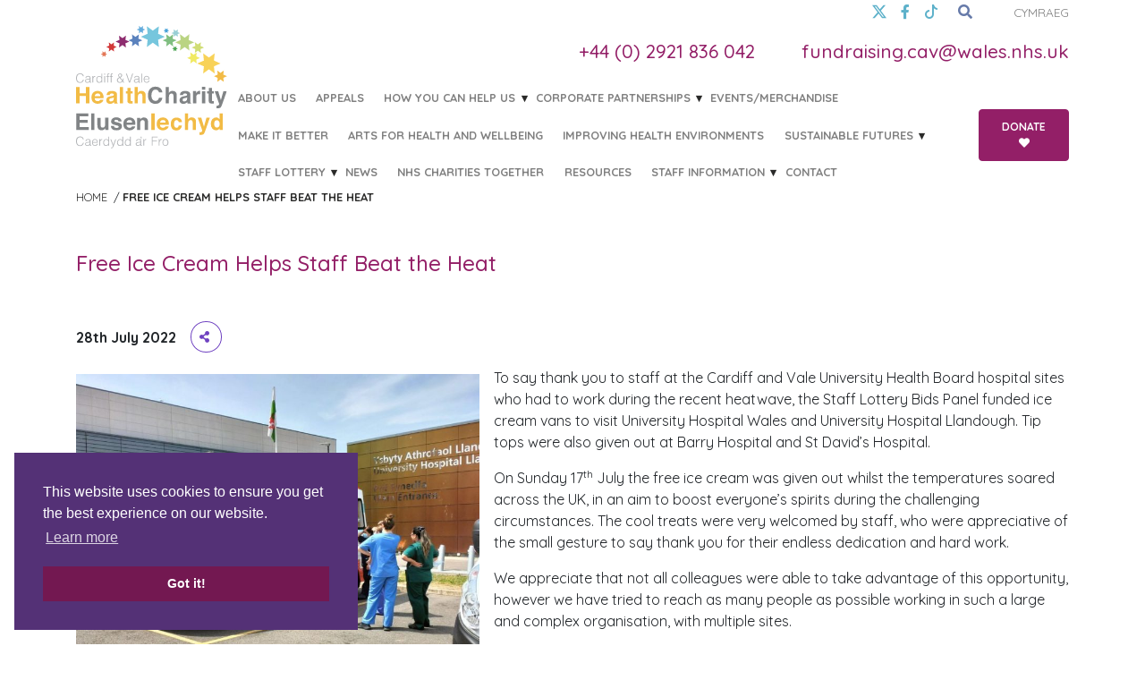

--- FILE ---
content_type: text/html; charset=UTF-8
request_url: https://healthcharity.wales/free-ice-cream-for-staff/
body_size: 20098
content:
 <!doctype html>
<html lang="en-US">
  <head>
    <meta charset="utf-8">
    <meta http-equiv="x-ua-compatible" content="ie=edge">
    <meta name="viewport" content="width=device-width, initial-scale=1, shrink-to-fit=no">
    <title>Free Ice Cream Helps Staff Beat the Heat | Cardiff &amp; Vale Health Charity</title>
	<style>img:is([sizes="auto" i], [sizes^="auto," i]) { contain-intrinsic-size: 3000px 1500px }</style>
	<link rel="alternate" hreflang="en" href="https://healthcharity.wales/free-ice-cream-for-staff/" />
<link rel="alternate" hreflang="cy" href="https://healthcharity.wales/cy/hufen-ia-am-ddim-yn-helpu-staff-i-guror-gwres/" />
<link rel="alternate" hreflang="x-default" href="https://healthcharity.wales/free-ice-cream-for-staff/" />

<!-- The SEO Framework by Sybre Waaijer -->
<meta name="robots" content="max-snippet:-1,max-image-preview:standard,max-video-preview:-1" />
<link rel="canonical" href="https://healthcharity.wales/free-ice-cream-for-staff/" />
<meta name="description" content="To say thank you to staff at the Cardiff and Vale University Health Board hospital sites who had to work during the recent heatwave, the Staff Lottery Bids&#8230;" />
<meta property="og:type" content="article" />
<meta property="og:locale" content="en_US" />
<meta property="og:site_name" content="Cardiff &amp; Vale Health Charity" />
<meta property="og:title" content="Free Ice Cream Helps Staff Beat the Heat | Cardiff &amp; Vale Health Charity" />
<meta property="og:description" content="To say thank you to staff at the Cardiff and Vale University Health Board hospital sites who had to work during the recent heatwave, the Staff Lottery Bids Panel funded ice cream vans to visit&#8230;" />
<meta property="og:url" content="https://healthcharity.wales/free-ice-cream-for-staff/" />
<meta property="og:image" content="https://healthcharity.wales/app/uploads/2022/07/ice-cream.jpg" />
<meta property="og:image:width" content="970" />
<meta property="og:image:height" content="873" />
<meta property="og:image" content="https://healthcharity.wales/app/uploads/2022/07/ice-cream.jpg" />
<meta property="og:image" content="https://healthcharity.wales/app/uploads/2022/07/vans1.jpg" />
<meta property="og:image" content="https://healthcharity.wales/app/uploads/2022/07/vans2.jpg" />
<meta property="article:published_time" content="2022-07-28T13:49:42+00:00" />
<meta property="article:modified_time" content="2024-12-18T16:40:30+00:00" />
<meta name="twitter:card" content="summary_large_image" />
<meta name="twitter:title" content="Free Ice Cream Helps Staff Beat the Heat | Cardiff &amp; Vale Health Charity" />
<meta name="twitter:description" content="To say thank you to staff at the Cardiff and Vale University Health Board hospital sites who had to work during the recent heatwave, the Staff Lottery Bids Panel funded ice cream vans to visit&#8230;" />
<meta name="twitter:image" content="https://healthcharity.wales/app/uploads/2022/07/ice-cream.jpg" />
<script type="application/ld+json">{"@context":"https://schema.org","@graph":[{"@type":"WebSite","@id":"https://healthcharity.wales/#/schema/WebSite","url":"https://healthcharity.wales/","name":"Cardiff &amp; Vale Health Charity","description":"Official charity of Cardiff and Vale University Health Board","inLanguage":"en-US","potentialAction":{"@type":"SearchAction","target":{"@type":"EntryPoint","urlTemplate":"https://healthcharity.wales/search/{search_term_string}/"},"query-input":"required name=search_term_string"},"publisher":{"@type":"Organization","@id":"https://healthcharity.wales/#/schema/Organization","name":"Cardiff &amp; Vale Health Charity","url":"https://healthcharity.wales/"}},{"@type":"WebPage","@id":"https://healthcharity.wales/free-ice-cream-for-staff/","url":"https://healthcharity.wales/free-ice-cream-for-staff/","name":"Free Ice Cream Helps Staff Beat the Heat | Cardiff &amp; Vale Health Charity","description":"To say thank you to staff at the Cardiff and Vale University Health Board hospital sites who had to work during the recent heatwave, the Staff Lottery Bids&#8230;","inLanguage":"en-US","isPartOf":{"@id":"https://healthcharity.wales/#/schema/WebSite"},"breadcrumb":{"@type":"BreadcrumbList","@id":"https://healthcharity.wales/#/schema/BreadcrumbList","itemListElement":[{"@type":"ListItem","position":1,"item":"https://healthcharity.wales/","name":"Cardiff &amp; Vale Health Charity"},{"@type":"ListItem","position":2,"item":"https://healthcharity.wales/category/uncategorised/","name":"Category: Uncategorised"},{"@type":"ListItem","position":3,"name":"Free Ice Cream Helps Staff Beat the Heat"}]},"potentialAction":{"@type":"ReadAction","target":"https://healthcharity.wales/free-ice-cream-for-staff/"},"datePublished":"2022-07-28T13:49:42+00:00","dateModified":"2024-12-18T16:40:30+00:00","author":{"@type":"Person","@id":"https://healthcharity.wales/#/schema/Person/71d8031c6fae49e1bb931a94ba333cb9","name":"admin"}}]}</script>
<!-- / The SEO Framework by Sybre Waaijer | 22.10ms meta | 0.13ms boot -->

<link rel='dns-prefetch' href='//js.stripe.com' />
<link rel='dns-prefetch' href='//www.google.com' />
<link rel='dns-prefetch' href='//cdnjs.cloudflare.com' />
<link rel='dns-prefetch' href='//fonts.googleapis.com' />
<link rel="alternate" type="application/rss+xml" title="Cardiff &amp; Vale Health Charity &raquo; Free Ice Cream Helps Staff Beat the Heat Comments Feed" href="https://healthcharity.wales/free-ice-cream-for-staff/feed/" />
<meta name="generator" content="Event Espresso Version 5.0.38.p" />
<script type="text/javascript">
/* <![CDATA[ */
window._wpemojiSettings = {"baseUrl":"https:\/\/s.w.org\/images\/core\/emoji\/15.0.3\/72x72\/","ext":".png","svgUrl":"https:\/\/s.w.org\/images\/core\/emoji\/15.0.3\/svg\/","svgExt":".svg","source":{"concatemoji":"https:\/\/healthcharity.wales\/wp\/wp-includes\/js\/wp-emoji-release.min.js?ver=6.7.2"}};
/*! This file is auto-generated */
!function(i,n){var o,s,e;function c(e){try{var t={supportTests:e,timestamp:(new Date).valueOf()};sessionStorage.setItem(o,JSON.stringify(t))}catch(e){}}function p(e,t,n){e.clearRect(0,0,e.canvas.width,e.canvas.height),e.fillText(t,0,0);var t=new Uint32Array(e.getImageData(0,0,e.canvas.width,e.canvas.height).data),r=(e.clearRect(0,0,e.canvas.width,e.canvas.height),e.fillText(n,0,0),new Uint32Array(e.getImageData(0,0,e.canvas.width,e.canvas.height).data));return t.every(function(e,t){return e===r[t]})}function u(e,t,n){switch(t){case"flag":return n(e,"\ud83c\udff3\ufe0f\u200d\u26a7\ufe0f","\ud83c\udff3\ufe0f\u200b\u26a7\ufe0f")?!1:!n(e,"\ud83c\uddfa\ud83c\uddf3","\ud83c\uddfa\u200b\ud83c\uddf3")&&!n(e,"\ud83c\udff4\udb40\udc67\udb40\udc62\udb40\udc65\udb40\udc6e\udb40\udc67\udb40\udc7f","\ud83c\udff4\u200b\udb40\udc67\u200b\udb40\udc62\u200b\udb40\udc65\u200b\udb40\udc6e\u200b\udb40\udc67\u200b\udb40\udc7f");case"emoji":return!n(e,"\ud83d\udc26\u200d\u2b1b","\ud83d\udc26\u200b\u2b1b")}return!1}function f(e,t,n){var r="undefined"!=typeof WorkerGlobalScope&&self instanceof WorkerGlobalScope?new OffscreenCanvas(300,150):i.createElement("canvas"),a=r.getContext("2d",{willReadFrequently:!0}),o=(a.textBaseline="top",a.font="600 32px Arial",{});return e.forEach(function(e){o[e]=t(a,e,n)}),o}function t(e){var t=i.createElement("script");t.src=e,t.defer=!0,i.head.appendChild(t)}"undefined"!=typeof Promise&&(o="wpEmojiSettingsSupports",s=["flag","emoji"],n.supports={everything:!0,everythingExceptFlag:!0},e=new Promise(function(e){i.addEventListener("DOMContentLoaded",e,{once:!0})}),new Promise(function(t){var n=function(){try{var e=JSON.parse(sessionStorage.getItem(o));if("object"==typeof e&&"number"==typeof e.timestamp&&(new Date).valueOf()<e.timestamp+604800&&"object"==typeof e.supportTests)return e.supportTests}catch(e){}return null}();if(!n){if("undefined"!=typeof Worker&&"undefined"!=typeof OffscreenCanvas&&"undefined"!=typeof URL&&URL.createObjectURL&&"undefined"!=typeof Blob)try{var e="postMessage("+f.toString()+"("+[JSON.stringify(s),u.toString(),p.toString()].join(",")+"));",r=new Blob([e],{type:"text/javascript"}),a=new Worker(URL.createObjectURL(r),{name:"wpTestEmojiSupports"});return void(a.onmessage=function(e){c(n=e.data),a.terminate(),t(n)})}catch(e){}c(n=f(s,u,p))}t(n)}).then(function(e){for(var t in e)n.supports[t]=e[t],n.supports.everything=n.supports.everything&&n.supports[t],"flag"!==t&&(n.supports.everythingExceptFlag=n.supports.everythingExceptFlag&&n.supports[t]);n.supports.everythingExceptFlag=n.supports.everythingExceptFlag&&!n.supports.flag,n.DOMReady=!1,n.readyCallback=function(){n.DOMReady=!0}}).then(function(){return e}).then(function(){var e;n.supports.everything||(n.readyCallback(),(e=n.source||{}).concatemoji?t(e.concatemoji):e.wpemoji&&e.twemoji&&(t(e.twemoji),t(e.wpemoji)))}))}((window,document),window._wpemojiSettings);
/* ]]> */
</script>
<link rel='stylesheet' id='givewp-campaign-blocks-fonts-css' href='https://fonts.googleapis.com/css2?family=Inter%3Awght%40400%3B500%3B600%3B700&#038;display=swap&#038;ver=6.7.2' type='text/css' media='all' />
<style id='wp-emoji-styles-inline-css' type='text/css'>

	img.wp-smiley, img.emoji {
		display: inline !important;
		border: none !important;
		box-shadow: none !important;
		height: 1em !important;
		width: 1em !important;
		margin: 0 0.07em !important;
		vertical-align: -0.1em !important;
		background: none !important;
		padding: 0 !important;
	}
</style>
<link rel='stylesheet' id='wp-block-library-css' href='https://healthcharity.wales/wp/wp-includes/css/dist/block-library/style.min.css?ver=6.7.2' type='text/css' media='all' />
<style id='givewp-campaign-comments-block-style-inline-css' type='text/css'>
.givewp-campaign-comment-block-card{display:flex;gap:var(--givewp-spacing-3);padding:var(--givewp-spacing-4) 0}.givewp-campaign-comment-block-card__avatar{align-items:center;border-radius:50%;display:flex;height:40px;justify-content:center;width:40px}.givewp-campaign-comment-block-card__avatar img{align-items:center;border-radius:50%;display:flex;height:auto;justify-content:center;min-width:40px;width:100%}.givewp-campaign-comment-block-card__donor-name{color:var(--givewp-neutral-700);font-size:1rem;font-weight:600;line-height:1.5;margin:0;text-align:left}.givewp-campaign-comment-block-card__details{align-items:center;color:var(--givewp-neutral-400);display:flex;font-size:.875rem;font-weight:500;gap:var(--givewp-spacing-2);height:auto;line-height:1.43;margin:2px 0 var(--givewp-spacing-3) 0;text-align:left}.givewp-campaign-comment-block-card__comment{color:var(--givewp-neutral-700);font-size:1rem;line-height:1.5;margin:0;text-align:left}.givewp-campaign-comment-block-card__read-more{background:none;border:none;color:var(--givewp-blue-500);cursor:pointer;font-size:.875rem;line-height:1.43;outline:none;padding:0}
.givewp-campaign-comments-block-empty-state{align-items:center;background-color:var(--givewp-shades-white);border:1px solid var(--givewp-neutral-50);border-radius:.5rem;display:flex;flex-direction:column;justify-content:center;padding:var(--givewp-spacing-6)}.givewp-campaign-comments-block-empty-state__details{align-items:center;display:flex;flex-direction:column;gap:var(--givewp-spacing-1);justify-content:center;margin:.875rem 0}.givewp-campaign-comments-block-empty-state__title{color:var(--givewp-neutral-700);font-size:1rem;font-weight:500;margin:0}.givewp-campaign-comments-block-empty-state__description{color:var(--givewp-neutral-700);font-size:.875rem;line-height:1.43;margin:0}
.givewp-campaign-comment-block{background-color:var(--givewp-shades-white);display:flex;flex-direction:column;gap:var(--givewp-spacing-2);padding:var(--givewp-spacing-6) 0}.givewp-campaign-comment-block__title{color:var(--givewp-neutral-900);font-size:18px;font-weight:600;line-height:1.56;margin:0;text-align:left}.givewp-campaign-comment-block__cta{align-items:center;background-color:var(--givewp-neutral-50);border-radius:4px;color:var(--giewp-neutral-500);display:flex;font-size:14px;font-weight:600;gap:8px;height:36px;line-height:1.43;margin:0;padding:var(--givewp-spacing-2) var(--givewp-spacing-4);text-align:left}

</style>
<style id='givewp-campaign-cover-block-style-inline-css' type='text/css'>
.givewp-campaign-selector{border:1px solid #e5e7eb;border-radius:5px;box-shadow:0 2px 4px 0 rgba(0,0,0,.05);display:flex;flex-direction:column;gap:20px;padding:40px 24px}.givewp-campaign-selector__label{padding-bottom:16px}.givewp-campaign-selector__select input[type=text]:focus{border-color:transparent;box-shadow:0 0 0 1px transparent;outline:2px solid transparent}.givewp-campaign-selector__logo{align-self:center}.givewp-campaign-selector__open{background:#2271b1;border:none;border-radius:5px;color:#fff;cursor:pointer;padding:.5rem 1rem}.givewp-campaign-selector__submit{background-color:#27ae60;border:0;border-radius:5px;color:#fff;font-weight:700;outline:none;padding:1rem;text-align:center;transition:.2s;width:100%}.givewp-campaign-selector__submit:disabled{background-color:#f3f4f6;color:#9ca0af}.givewp-campaign-selector__submit:hover:not(:disabled){cursor:pointer;filter:brightness(1.2)}
.givewp-campaign-cover-block__button{align-items:center;border:1px solid #2271b1;border-radius:2px;color:#2271b1;display:flex;justify-content:center;margin-bottom:.5rem;min-height:32px;width:100%}.givewp-campaign-cover-block__image{border-radius:2px;display:flex;flex-grow:1;margin-bottom:.5rem;max-height:4.44rem;-o-object-fit:cover;object-fit:cover;width:100%}.givewp-campaign-cover-block__help-text{color:#4b5563;font-size:.75rem;font-stretch:normal;font-style:normal;font-weight:400;letter-spacing:normal;line-height:1.4;text-align:left}.givewp-campaign-cover-block__edit-campaign-link{align-items:center;display:inline-flex;font-size:.75rem;font-stretch:normal;font-style:normal;font-weight:400;gap:.125rem;line-height:1.4}.givewp-campaign-cover-block__edit-campaign-link svg{fill:currentColor;height:1.25rem;width:1.25rem}.givewp-campaign-cover-block-preview__image{align-items:center;display:flex;height:100%;justify-content:center;width:100%}

</style>
<style id='givewp-campaign-donations-style-inline-css' type='text/css'>
.givewp-campaign-donations-block{padding:1.5rem 0}.givewp-campaign-donations-block *{font-family:Inter,sans-serif}.givewp-campaign-donations-block .givewp-campaign-donations-block__header{align-items:center;display:flex;justify-content:space-between;margin-bottom:.5rem}.givewp-campaign-donations-block .givewp-campaign-donations-block__title{color:var(--givewp-neutral-900);font-size:1.125rem;font-weight:600;line-height:1.56;margin:0}.givewp-campaign-donations-block .givewp-campaign-donations-block__donations{display:grid;gap:.5rem;margin:0;padding:0}.givewp-campaign-donations-block .givewp-campaign-donations-block__donation,.givewp-campaign-donations-block .givewp-campaign-donations-block__empty-state{background-color:var(--givewp-shades-white);border:1px solid var(--givewp-neutral-50);border-radius:.5rem;display:flex;padding:1rem}.givewp-campaign-donations-block .givewp-campaign-donations-block__donation{align-items:center;gap:.75rem}.givewp-campaign-donations-block .givewp-campaign-donations-block__donation-icon{align-items:center;display:flex}.givewp-campaign-donations-block .givewp-campaign-donations-block__donation-icon img{border-radius:100%;height:2.5rem;-o-object-fit:cover;object-fit:cover;width:2.5rem}.givewp-campaign-donations-block .givewp-campaign-donations-block__donation-info{display:flex;flex-direction:column;justify-content:center;row-gap:.25rem}.givewp-campaign-donations-block .givewp-campaign-donations-block__donation-description{color:var(--givewp-neutral-500);font-size:1rem;font-weight:500;line-height:1.5;margin:0}.givewp-campaign-donations-block .givewp-campaign-donations-block__donation-description strong{color:var(--givewp-neutral-700);font-weight:600}.givewp-campaign-donations-block .givewp-campaign-donations-block__donation-date{align-items:center;color:var(--givewp-neutral-400);display:flex;font-size:.875rem;font-weight:500;line-height:1.43}.givewp-campaign-donations-block .givewp-campaign-donations-block__donation-ribbon{align-items:center;border-radius:100%;color:#1f2937;display:flex;height:1.25rem;justify-content:center;margin-left:auto;width:1.25rem}.givewp-campaign-donations-block .givewp-campaign-donations-block__donation-ribbon[data-position="1"]{background-color:gold}.givewp-campaign-donations-block .givewp-campaign-donations-block__donation-ribbon[data-position="2"]{background-color:silver}.givewp-campaign-donations-block .givewp-campaign-donations-block__donation-ribbon[data-position="3"]{background-color:#cd7f32;color:#fffaf2}.givewp-campaign-donations-block .givewp-campaign-donations-block__donation-amount{color:var(--givewp-neutral-700);font-size:1.125rem;font-weight:600;line-height:1.56;margin-left:auto}.givewp-campaign-donations-block .givewp-campaign-donations-block__footer{display:flex;justify-content:center;margin-top:.5rem}.givewp-campaign-donations-block .givewp-campaign-donations-block__donate-button button.givewp-donation-form-modal__open,.givewp-campaign-donations-block .givewp-campaign-donations-block__empty-button button.givewp-donation-form-modal__open,.givewp-campaign-donations-block .givewp-campaign-donations-block__load-more-button{background:none;border:1px solid var(--givewp-primary-color);border-radius:.5rem;color:var(--givewp-primary-color)!important;font-size:.875rem;font-weight:600;line-height:1.43;padding:.25rem 1rem!important}.givewp-campaign-donations-block .givewp-campaign-donations-block__donate-button button.givewp-donation-form-modal__open:hover,.givewp-campaign-donations-block .givewp-campaign-donations-block__empty-button button.givewp-donation-form-modal__open:hover,.givewp-campaign-donations-block .givewp-campaign-donations-block__load-more-button:hover{background:var(--givewp-primary-color);color:var(--givewp-shades-white)!important}.givewp-campaign-donations-block .givewp-campaign-donations-block__empty-state{align-items:center;flex-direction:column;padding:1.5rem}.givewp-campaign-donations-block .givewp-campaign-donations-block__empty-description,.givewp-campaign-donations-block .givewp-campaign-donations-block__empty-title{color:var(--givewp-neutral-700);margin:0}.givewp-campaign-donations-block .givewp-campaign-donations-block__empty-title{font-size:1rem;font-weight:500;line-height:1.5}.givewp-campaign-donations-block .givewp-campaign-donations-block__empty-description{font-size:.875rem;line-height:1.43;margin-top:.25rem}.givewp-campaign-donations-block .givewp-campaign-donations-block__empty-icon{color:var(--givewp-secondary-color);margin-bottom:.875rem;order:-1}.givewp-campaign-donations-block .givewp-campaign-donations-block__empty-button{margin-top:.875rem}.givewp-campaign-donations-block .givewp-campaign-donations-block__empty-button button.givewp-donation-form-modal__open{border-radius:.25rem;padding:.5rem 1rem!important}

</style>
<style id='givewp-campaign-donors-style-inline-css' type='text/css'>
.givewp-campaign-donors-block{padding:1.5rem 0}.givewp-campaign-donors-block *{font-family:Inter,sans-serif}.givewp-campaign-donors-block .givewp-campaign-donors-block__header{align-items:center;display:flex;justify-content:space-between;margin-bottom:.5rem}.givewp-campaign-donors-block .givewp-campaign-donors-block__title{color:var(--givewp-neutral-900);font-size:1.125rem;font-weight:600;line-height:1.56;margin:0}.givewp-campaign-donors-block .givewp-campaign-donors-block__donors{display:grid;gap:.5rem;margin:0;padding:0}.givewp-campaign-donors-block .givewp-campaign-donors-block__donor,.givewp-campaign-donors-block .givewp-campaign-donors-block__empty-state{background-color:var(--givewp-shades-white);border:1px solid var(--givewp-neutral-50);border-radius:.5rem;display:flex;padding:1rem}.givewp-campaign-donors-block .givewp-campaign-donors-block__donor{align-items:center;gap:.75rem}.givewp-campaign-donors-block .givewp-campaign-donors-block__donor-avatar{align-items:center;display:flex}.givewp-campaign-donors-block .givewp-campaign-donors-block__donor-avatar img{border-radius:100%;height:2.5rem;-o-object-fit:cover;object-fit:cover;width:2.5rem}.givewp-campaign-donors-block .givewp-campaign-donors-block__donor-info{align-items:center;display:flex;flex-wrap:wrap;row-gap:.25rem}.givewp-campaign-donors-block .givewp-campaign-donors-block__donor-name{color:var(--givewp-neutral-900);font-size:1rem;font-weight:600;line-height:1.5;margin:0}.givewp-campaign-donors-block .givewp-campaign-donors-block__donor-date{align-items:center;color:var(--givewp-neutral-400);display:flex;font-size:.875rem;font-weight:500;line-height:1.43}.givewp-campaign-donors-block .givewp-campaign-donors-block__donor-date:before{background:var(--givewp-neutral-100);border-radius:100%;content:"";display:block;height:.25rem;margin:0 .5rem;width:.25rem}.givewp-campaign-donors-block .givewp-campaign-donors-block__donor-ribbon{align-items:center;border-radius:100%;color:#1f2937;display:flex;height:1.25rem;justify-content:center;margin-left:.5rem;width:1.25rem}.givewp-campaign-donors-block .givewp-campaign-donors-block__donor-ribbon[data-position="1"]{background-color:gold}.givewp-campaign-donors-block .givewp-campaign-donors-block__donor-ribbon[data-position="2"]{background-color:silver}.givewp-campaign-donors-block .givewp-campaign-donors-block__donor-ribbon[data-position="3"]{background-color:#cd7f32;color:#fffaf2}.givewp-campaign-donors-block .givewp-campaign-donors-block__donor-company{color:var(--givewp-neutral-400);display:flex;flex:0 0 100%;font-size:.875rem;font-weight:500;line-height:1.43}.givewp-campaign-donors-block .givewp-campaign-donors-block__donor-amount{color:var(--givewp-neutral-700);font-size:1.125rem;font-weight:600;line-height:1.56;margin-left:auto}.givewp-campaign-donors-block .givewp-campaign-donors-block__footer{display:flex;justify-content:center;margin-top:.5rem}.givewp-campaign-donors-block .givewp-campaign-donors-block__donate-button button.givewp-donation-form-modal__open,.givewp-campaign-donors-block .givewp-campaign-donors-block__empty-button button.givewp-donation-form-modal__open,.givewp-campaign-donors-block .givewp-campaign-donors-block__load-more-button{background:none;border:1px solid var(--givewp-primary-color);border-radius:.5rem;color:var(--givewp-primary-color)!important;font-size:.875rem;font-weight:600;line-height:1.43;padding:.25rem 1rem!important}.givewp-campaign-donors-block .givewp-campaign-donors-block__donate-button button.givewp-donation-form-modal__open:hover,.givewp-campaign-donors-block .givewp-campaign-donors-block__empty-button button.givewp-donation-form-modal__open:hover,.givewp-campaign-donors-block .givewp-campaign-donors-block__load-more-button:hover{background:var(--givewp-primary-color);color:var(--givewp-shades-white)!important}.givewp-campaign-donors-block .givewp-campaign-donors-block__empty-state{align-items:center;flex-direction:column;padding:1.5rem}.givewp-campaign-donors-block .givewp-campaign-donors-block__empty-description,.givewp-campaign-donors-block .givewp-campaign-donors-block__empty-title{color:var(--givewp-neutral-700);margin:0}.givewp-campaign-donors-block .givewp-campaign-donors-block__empty-title{font-size:1rem;font-weight:500;line-height:1.5}.givewp-campaign-donors-block .givewp-campaign-donors-block__empty-description{font-size:.875rem;line-height:1.43;margin-top:.25rem}.givewp-campaign-donors-block .givewp-campaign-donors-block__empty-icon{color:var(--givewp-secondary-color);margin-bottom:.875rem;order:-1}.givewp-campaign-donors-block .givewp-campaign-donors-block__empty-button{margin-top:.875rem}.givewp-campaign-donors-block .givewp-campaign-donors-block__empty-button button.givewp-donation-form-modal__open{border-radius:.25rem;padding:.5rem 1rem!important}

</style>
<style id='givewp-campaign-goal-style-inline-css' type='text/css'>
.givewp-campaign-goal{display:flex;flex-direction:column;gap:.5rem;padding-bottom:1rem}.givewp-campaign-goal__container{display:flex;flex-direction:row;justify-content:space-between}.givewp-campaign-goal__container-item{display:flex;flex-direction:column;gap:.2rem}.givewp-campaign-goal__container-item span{color:var(--givewp-neutral-500);font-size:12px;font-weight:600;letter-spacing:.48px;line-height:1.5;text-transform:uppercase}.givewp-campaign-goal__container-item strong{color:var(--givewp-neutral-900);font-size:20px;font-weight:600;line-height:1.6}.givewp-campaign-goal__progress-bar{display:flex}.givewp-campaign-goal__progress-bar-container{background-color:#f2f2f2;border-radius:14px;box-shadow:inset 0 1px 4px 0 rgba(0,0,0,.09);display:flex;flex-grow:1;height:8px}.givewp-campaign-goal__progress-bar-progress{background-color:#2d802f;border-radius:14px;box-shadow:inset 0 1px 4px 0 rgba(0,0,0,.09);display:flex;height:8px}

</style>
<style id='givewp-campaign-stats-block-style-inline-css' type='text/css'>
.givewp-campaign-stats-block span{color:var(--givewp-neutral-500);display:block;font-size:12px;font-weight:600;letter-spacing:.48px;line-height:1.5;margin-bottom:2px;text-align:left;text-transform:uppercase}.givewp-campaign-stats-block strong{color:var(--givewp-neutral-900);font-size:20px;font-weight:600;letter-spacing:normal;line-height:1.6}

</style>
<style id='givewp-campaign-donate-button-style-inline-css' type='text/css'>
.givewp-campaign-donate-button-block .givewp-donation-form-modal__open,.wp-block-givewp-campaign-donate-button .givewp-donation-form-modal__open{line-height:1.5;transition:all .2s ease;width:100%}.givewp-campaign-donate-button-block .givewp-donation-form-modal__open:hover,.wp-block-givewp-campaign-donate-button .givewp-donation-form-modal__open:hover{background-color:color-mix(in srgb,var(--givewp-primary-color),#000 20%)}

</style>
<style id='global-styles-inline-css' type='text/css'>
:root{--wp--preset--aspect-ratio--square: 1;--wp--preset--aspect-ratio--4-3: 4/3;--wp--preset--aspect-ratio--3-4: 3/4;--wp--preset--aspect-ratio--3-2: 3/2;--wp--preset--aspect-ratio--2-3: 2/3;--wp--preset--aspect-ratio--16-9: 16/9;--wp--preset--aspect-ratio--9-16: 9/16;--wp--preset--color--black: #000000;--wp--preset--color--cyan-bluish-gray: #abb8c3;--wp--preset--color--white: #ffffff;--wp--preset--color--pale-pink: #f78da7;--wp--preset--color--vivid-red: #cf2e2e;--wp--preset--color--luminous-vivid-orange: #ff6900;--wp--preset--color--luminous-vivid-amber: #fcb900;--wp--preset--color--light-green-cyan: #7bdcb5;--wp--preset--color--vivid-green-cyan: #00d084;--wp--preset--color--pale-cyan-blue: #8ed1fc;--wp--preset--color--vivid-cyan-blue: #0693e3;--wp--preset--color--vivid-purple: #9b51e0;--wp--preset--gradient--vivid-cyan-blue-to-vivid-purple: linear-gradient(135deg,rgba(6,147,227,1) 0%,rgb(155,81,224) 100%);--wp--preset--gradient--light-green-cyan-to-vivid-green-cyan: linear-gradient(135deg,rgb(122,220,180) 0%,rgb(0,208,130) 100%);--wp--preset--gradient--luminous-vivid-amber-to-luminous-vivid-orange: linear-gradient(135deg,rgba(252,185,0,1) 0%,rgba(255,105,0,1) 100%);--wp--preset--gradient--luminous-vivid-orange-to-vivid-red: linear-gradient(135deg,rgba(255,105,0,1) 0%,rgb(207,46,46) 100%);--wp--preset--gradient--very-light-gray-to-cyan-bluish-gray: linear-gradient(135deg,rgb(238,238,238) 0%,rgb(169,184,195) 100%);--wp--preset--gradient--cool-to-warm-spectrum: linear-gradient(135deg,rgb(74,234,220) 0%,rgb(151,120,209) 20%,rgb(207,42,186) 40%,rgb(238,44,130) 60%,rgb(251,105,98) 80%,rgb(254,248,76) 100%);--wp--preset--gradient--blush-light-purple: linear-gradient(135deg,rgb(255,206,236) 0%,rgb(152,150,240) 100%);--wp--preset--gradient--blush-bordeaux: linear-gradient(135deg,rgb(254,205,165) 0%,rgb(254,45,45) 50%,rgb(107,0,62) 100%);--wp--preset--gradient--luminous-dusk: linear-gradient(135deg,rgb(255,203,112) 0%,rgb(199,81,192) 50%,rgb(65,88,208) 100%);--wp--preset--gradient--pale-ocean: linear-gradient(135deg,rgb(255,245,203) 0%,rgb(182,227,212) 50%,rgb(51,167,181) 100%);--wp--preset--gradient--electric-grass: linear-gradient(135deg,rgb(202,248,128) 0%,rgb(113,206,126) 100%);--wp--preset--gradient--midnight: linear-gradient(135deg,rgb(2,3,129) 0%,rgb(40,116,252) 100%);--wp--preset--font-size--small: 13px;--wp--preset--font-size--medium: 20px;--wp--preset--font-size--large: 36px;--wp--preset--font-size--x-large: 42px;--wp--preset--spacing--20: 0.44rem;--wp--preset--spacing--30: 0.67rem;--wp--preset--spacing--40: 1rem;--wp--preset--spacing--50: 1.5rem;--wp--preset--spacing--60: 2.25rem;--wp--preset--spacing--70: 3.38rem;--wp--preset--spacing--80: 5.06rem;--wp--preset--shadow--natural: 6px 6px 9px rgba(0, 0, 0, 0.2);--wp--preset--shadow--deep: 12px 12px 50px rgba(0, 0, 0, 0.4);--wp--preset--shadow--sharp: 6px 6px 0px rgba(0, 0, 0, 0.2);--wp--preset--shadow--outlined: 6px 6px 0px -3px rgba(255, 255, 255, 1), 6px 6px rgba(0, 0, 0, 1);--wp--preset--shadow--crisp: 6px 6px 0px rgba(0, 0, 0, 1);}:where(body) { margin: 0; }.wp-site-blocks > .alignleft { float: left; margin-right: 2em; }.wp-site-blocks > .alignright { float: right; margin-left: 2em; }.wp-site-blocks > .aligncenter { justify-content: center; margin-left: auto; margin-right: auto; }:where(.is-layout-flex){gap: 0.5em;}:where(.is-layout-grid){gap: 0.5em;}.is-layout-flow > .alignleft{float: left;margin-inline-start: 0;margin-inline-end: 2em;}.is-layout-flow > .alignright{float: right;margin-inline-start: 2em;margin-inline-end: 0;}.is-layout-flow > .aligncenter{margin-left: auto !important;margin-right: auto !important;}.is-layout-constrained > .alignleft{float: left;margin-inline-start: 0;margin-inline-end: 2em;}.is-layout-constrained > .alignright{float: right;margin-inline-start: 2em;margin-inline-end: 0;}.is-layout-constrained > .aligncenter{margin-left: auto !important;margin-right: auto !important;}.is-layout-constrained > :where(:not(.alignleft):not(.alignright):not(.alignfull)){margin-left: auto !important;margin-right: auto !important;}body .is-layout-flex{display: flex;}.is-layout-flex{flex-wrap: wrap;align-items: center;}.is-layout-flex > :is(*, div){margin: 0;}body .is-layout-grid{display: grid;}.is-layout-grid > :is(*, div){margin: 0;}body{padding-top: 0px;padding-right: 0px;padding-bottom: 0px;padding-left: 0px;}a:where(:not(.wp-element-button)){text-decoration: underline;}:root :where(.wp-element-button, .wp-block-button__link){background-color: #32373c;border-width: 0;color: #fff;font-family: inherit;font-size: inherit;line-height: inherit;padding: calc(0.667em + 2px) calc(1.333em + 2px);text-decoration: none;}.has-black-color{color: var(--wp--preset--color--black) !important;}.has-cyan-bluish-gray-color{color: var(--wp--preset--color--cyan-bluish-gray) !important;}.has-white-color{color: var(--wp--preset--color--white) !important;}.has-pale-pink-color{color: var(--wp--preset--color--pale-pink) !important;}.has-vivid-red-color{color: var(--wp--preset--color--vivid-red) !important;}.has-luminous-vivid-orange-color{color: var(--wp--preset--color--luminous-vivid-orange) !important;}.has-luminous-vivid-amber-color{color: var(--wp--preset--color--luminous-vivid-amber) !important;}.has-light-green-cyan-color{color: var(--wp--preset--color--light-green-cyan) !important;}.has-vivid-green-cyan-color{color: var(--wp--preset--color--vivid-green-cyan) !important;}.has-pale-cyan-blue-color{color: var(--wp--preset--color--pale-cyan-blue) !important;}.has-vivid-cyan-blue-color{color: var(--wp--preset--color--vivid-cyan-blue) !important;}.has-vivid-purple-color{color: var(--wp--preset--color--vivid-purple) !important;}.has-black-background-color{background-color: var(--wp--preset--color--black) !important;}.has-cyan-bluish-gray-background-color{background-color: var(--wp--preset--color--cyan-bluish-gray) !important;}.has-white-background-color{background-color: var(--wp--preset--color--white) !important;}.has-pale-pink-background-color{background-color: var(--wp--preset--color--pale-pink) !important;}.has-vivid-red-background-color{background-color: var(--wp--preset--color--vivid-red) !important;}.has-luminous-vivid-orange-background-color{background-color: var(--wp--preset--color--luminous-vivid-orange) !important;}.has-luminous-vivid-amber-background-color{background-color: var(--wp--preset--color--luminous-vivid-amber) !important;}.has-light-green-cyan-background-color{background-color: var(--wp--preset--color--light-green-cyan) !important;}.has-vivid-green-cyan-background-color{background-color: var(--wp--preset--color--vivid-green-cyan) !important;}.has-pale-cyan-blue-background-color{background-color: var(--wp--preset--color--pale-cyan-blue) !important;}.has-vivid-cyan-blue-background-color{background-color: var(--wp--preset--color--vivid-cyan-blue) !important;}.has-vivid-purple-background-color{background-color: var(--wp--preset--color--vivid-purple) !important;}.has-black-border-color{border-color: var(--wp--preset--color--black) !important;}.has-cyan-bluish-gray-border-color{border-color: var(--wp--preset--color--cyan-bluish-gray) !important;}.has-white-border-color{border-color: var(--wp--preset--color--white) !important;}.has-pale-pink-border-color{border-color: var(--wp--preset--color--pale-pink) !important;}.has-vivid-red-border-color{border-color: var(--wp--preset--color--vivid-red) !important;}.has-luminous-vivid-orange-border-color{border-color: var(--wp--preset--color--luminous-vivid-orange) !important;}.has-luminous-vivid-amber-border-color{border-color: var(--wp--preset--color--luminous-vivid-amber) !important;}.has-light-green-cyan-border-color{border-color: var(--wp--preset--color--light-green-cyan) !important;}.has-vivid-green-cyan-border-color{border-color: var(--wp--preset--color--vivid-green-cyan) !important;}.has-pale-cyan-blue-border-color{border-color: var(--wp--preset--color--pale-cyan-blue) !important;}.has-vivid-cyan-blue-border-color{border-color: var(--wp--preset--color--vivid-cyan-blue) !important;}.has-vivid-purple-border-color{border-color: var(--wp--preset--color--vivid-purple) !important;}.has-vivid-cyan-blue-to-vivid-purple-gradient-background{background: var(--wp--preset--gradient--vivid-cyan-blue-to-vivid-purple) !important;}.has-light-green-cyan-to-vivid-green-cyan-gradient-background{background: var(--wp--preset--gradient--light-green-cyan-to-vivid-green-cyan) !important;}.has-luminous-vivid-amber-to-luminous-vivid-orange-gradient-background{background: var(--wp--preset--gradient--luminous-vivid-amber-to-luminous-vivid-orange) !important;}.has-luminous-vivid-orange-to-vivid-red-gradient-background{background: var(--wp--preset--gradient--luminous-vivid-orange-to-vivid-red) !important;}.has-very-light-gray-to-cyan-bluish-gray-gradient-background{background: var(--wp--preset--gradient--very-light-gray-to-cyan-bluish-gray) !important;}.has-cool-to-warm-spectrum-gradient-background{background: var(--wp--preset--gradient--cool-to-warm-spectrum) !important;}.has-blush-light-purple-gradient-background{background: var(--wp--preset--gradient--blush-light-purple) !important;}.has-blush-bordeaux-gradient-background{background: var(--wp--preset--gradient--blush-bordeaux) !important;}.has-luminous-dusk-gradient-background{background: var(--wp--preset--gradient--luminous-dusk) !important;}.has-pale-ocean-gradient-background{background: var(--wp--preset--gradient--pale-ocean) !important;}.has-electric-grass-gradient-background{background: var(--wp--preset--gradient--electric-grass) !important;}.has-midnight-gradient-background{background: var(--wp--preset--gradient--midnight) !important;}.has-small-font-size{font-size: var(--wp--preset--font-size--small) !important;}.has-medium-font-size{font-size: var(--wp--preset--font-size--medium) !important;}.has-large-font-size{font-size: var(--wp--preset--font-size--large) !important;}.has-x-large-font-size{font-size: var(--wp--preset--font-size--x-large) !important;}
:where(.wp-block-post-template.is-layout-flex){gap: 1.25em;}:where(.wp-block-post-template.is-layout-grid){gap: 1.25em;}
:where(.wp-block-columns.is-layout-flex){gap: 2em;}:where(.wp-block-columns.is-layout-grid){gap: 2em;}
:root :where(.wp-block-pullquote){font-size: 1.5em;line-height: 1.6;}
</style>
<link rel='stylesheet' id='all-in-one-event-calendar-theme-css' href='https://healthcharity.wales/app/plugins/all-in-one-event-calendar/apiki/dist/styles/theme.css?ver=1743607030' type='text/css' media='all' />
<link rel='stylesheet' id='give-styles-css' href='https://healthcharity.wales/app/plugins/give/build/assets/dist/css/give.css?ver=4.2.0' type='text/css' media='all' />
<link rel='stylesheet' id='give-donation-summary-style-frontend-css' href='https://healthcharity.wales/app/plugins/give/build/assets/dist/css/give-donation-summary.css?ver=4.2.0' type='text/css' media='all' />
<link rel='stylesheet' id='givewp-design-system-foundation-css' href='https://healthcharity.wales/app/plugins/give/build/assets/dist/css/design-system/foundation.css?ver=1.2.0' type='text/css' media='all' />
<link rel='stylesheet' id='cms-navigation-style-base-css' href='https://healthcharity.wales/app/plugins/wpml-cms-nav/res/css/cms-navigation-base.css?ver=1.5.5' type='text/css' media='screen' />
<link rel='stylesheet' id='cms-navigation-style-css' href='https://healthcharity.wales/app/plugins/wpml-cms-nav/res/css/cms-navigation.css?ver=1.5.5' type='text/css' media='screen' />
<link rel='stylesheet' id='give_recurring_css-css' href='https://healthcharity.wales/app/plugins/give-recurring/assets/css/give-recurring.min.css?ver=2.12.0' type='text/css' media='all' />
<link rel='stylesheet' id='cookiesconsentcookiestyles.css-css' href='//cdnjs.cloudflare.com/ajax/libs/cookieconsent2/3.1.0/cookieconsent.min.css' type='text/css' media='all' />
<link rel='stylesheet' id='sage/main.css-css' href='https://healthcharity.wales/app/themes/healthcharity/dist/styles/main.css' type='text/css' media='all' />
<script type="text/javascript" src="https://healthcharity.wales/wp/wp-includes/js/dist/hooks.min.js?ver=4d63a3d491d11ffd8ac6" id="wp-hooks-js"></script>
<script type="text/javascript" src="https://healthcharity.wales/wp/wp-includes/js/dist/i18n.min.js?ver=5e580eb46a90c2b997e6" id="wp-i18n-js"></script>
<script type="text/javascript" id="wp-i18n-js-after">
/* <![CDATA[ */
wp.i18n.setLocaleData( { 'text direction\u0004ltr': [ 'ltr' ] } );
/* ]]> */
</script>
<script type="text/javascript" id="give-campaign-options-js-extra">
/* <![CDATA[ */
var GiveCampaignOptions = {"isAdmin":"","adminUrl":"https:\/\/healthcharity.wales\/wp\/wp-admin\/","apiRoot":"https:\/\/healthcharity.wales\/wp-json\/givewp\/v3\/campaigns","apiNonce":"63a2315860","campaignsAdminUrl":"https:\/\/healthcharity.wales\/wp\/wp-admin\/edit.php?post_type=give_forms&page=give-campaigns","currency":"GBP","currencySymbol":"\u00a3","isRecurringEnabled":"2.12.0","admin":null};
/* ]]> */
</script>
<script type="text/javascript" src="https://healthcharity.wales/wp/wp-includes/js/jquery/jquery.min.js?ver=3.7.1" id="jquery-core-js"></script>
<script type="text/javascript" src="https://healthcharity.wales/wp/wp-includes/js/jquery/jquery-migrate.min.js?ver=3.4.1" id="jquery-migrate-js"></script>
<script type="text/javascript" id="give-stripe-js-js-extra">
/* <![CDATA[ */
var give_stripe_vars = {"zero_based_currency":"","zero_based_currencies_list":["JPY","KRW","CLP","ISK","BIF","DJF","GNF","KHR","KPW","LAK","LKR","MGA","MZN","VUV"],"sitename":"Cardiff & Vale Health Charity","checkoutBtnTitle":"Donate","publishable_key":"pk_live_SMtnnvlq4TpJelMdklNha8iD","checkout_image":"","checkout_address":"on","checkout_processing_text":"Donation Processing...","give_version":"4.2.0","cc_fields_format":"multi","card_number_placeholder_text":"Card Number","card_cvc_placeholder_text":"CVC","donate_button_text":"Donate Now","element_font_styles":{"cssSrc":false},"element_base_styles":{"color":"#32325D","fontWeight":500,"fontSize":"16px","fontSmoothing":"antialiased","::placeholder":{"color":"#222222"},":-webkit-autofill":{"color":"#e39f48"}},"element_complete_styles":{},"element_empty_styles":{},"element_invalid_styles":{},"float_labels":"","base_country":"GB","preferred_locale":"en","stripe_card_update":"","stripe_becs_update":""};
/* ]]> */
</script>
<script type="text/javascript" src="https://js.stripe.com/v3/?ver=4.2.0" id="give-stripe-js-js"></script>
<script type="text/javascript" src="https://healthcharity.wales/app/plugins/give/build/assets/dist/js/give-stripe.js?ver=4.2.0" id="give-stripe-onpage-js-js"></script>
<script type="text/javascript" id="give-js-extra">
/* <![CDATA[ */
var give_global_vars = {"ajaxurl":"https:\/\/healthcharity.wales\/wp\/wp-admin\/admin-ajax.php","checkout_nonce":"9611d22521","currency":"GBP","currency_sign":"\u00a3","currency_pos":"before","thousands_separator":",","decimal_separator":".","no_gateway":"Please select a payment method.","bad_minimum":"The minimum custom donation amount for this form is","bad_maximum":"The maximum custom donation amount for this form is","general_loading":"Loading...","purchase_loading":"Please Wait...","textForOverlayScreen":"<h3>Processing...<\/h3><p>This will only take a second!<\/p>","number_decimals":"2","is_test_mode":"","give_version":"4.2.0","magnific_options":{"main_class":"give-modal","close_on_bg_click":false},"form_translation":{"payment-mode":"Please select payment mode.","give_first":"Please enter your first name.","give_last":"Please enter your last name.","give_email":"Please enter a valid email address.","give_user_login":"Invalid email address or username.","give_user_pass":"Enter a password.","give_user_pass_confirm":"Enter the password confirmation.","give_agree_to_terms":"You must agree to the terms and conditions."},"confirm_email_sent_message":"Please check your email and click on the link to access your complete donation history.","ajax_vars":{"ajaxurl":"https:\/\/healthcharity.wales\/wp\/wp-admin\/admin-ajax.php","ajaxNonce":"e688f138ec","loading":"Loading","select_option":"Please select an option","default_gateway":"stripe","permalinks":"1","number_decimals":2},"cookie_hash":"608554e691abcbc74d0f27f192c3be1b","session_nonce_cookie_name":"wp-give_session_reset_nonce_608554e691abcbc74d0f27f192c3be1b","session_cookie_name":"wp-give_session_608554e691abcbc74d0f27f192c3be1b","delete_session_nonce_cookie":"0"};
var giveApiSettings = {"root":"https:\/\/healthcharity.wales\/wp-json\/give-api\/v2\/","rest_base":"give-api\/v2"};
/* ]]> */
</script>
<script type="text/javascript" src="https://healthcharity.wales/app/plugins/give/build/assets/dist/js/give.js?ver=17d1d593d06c17a52510" id="give-js"></script>
<script type="text/javascript" id="give_recurring_script-js-extra">
/* <![CDATA[ */
var Give_Recurring_Vars = {"email_access":"1","pretty_intervals":{"1":"Every","2":"Every two","3":"Every three","4":"Every four","5":"Every five","6":"Every six"},"pretty_periods":{"day":"Daily","week":"Weekly","month":"Monthly","quarter":"Quarterly","half-year":"Semi-Annually","year":"Yearly"},"messages":{"daily_forbidden":"The selected payment method does not support daily recurring giving. Please select another payment method or supported giving frequency.","confirm_cancel":"Are you sure you want to cancel this subscription?"},"multi_level_message_pre_text":"You have chosen to donate"};
/* ]]> */
</script>
<script type="text/javascript" src="https://healthcharity.wales/app/plugins/give-recurring/assets/js/give-recurring.min.js?ver=2.12.0" id="give_recurring_script-js"></script>
<script type="text/javascript" src="https://www.google.com/recaptcha/api.js?ver=6.7.2" id="give-captcha-js-js"></script>
<link rel="https://api.w.org/" href="https://healthcharity.wales/wp-json/" /><link rel="alternate" title="JSON" type="application/json" href="https://healthcharity.wales/wp-json/wp/v2/posts/17438" /><link rel="EditURI" type="application/rsd+xml" title="RSD" href="https://healthcharity.wales/wp/xmlrpc.php?rsd" />
<link rel="alternate" title="oEmbed (JSON)" type="application/json+oembed" href="https://healthcharity.wales/wp-json/oembed/1.0/embed?url=https%3A%2F%2Fhealthcharity.wales%2Ffree-ice-cream-for-staff%2F" />
<link rel="alternate" title="oEmbed (XML)" type="text/xml+oembed" href="https://healthcharity.wales/wp-json/oembed/1.0/embed?url=https%3A%2F%2Fhealthcharity.wales%2Ffree-ice-cream-for-staff%2F&#038;format=xml" />
<meta name="generator" content="WPML ver:4.7.2 stt:1,11;" />
<meta name="generator" content="Give v4.2.0" />
<script type="text/javascript">
            const ajaxurl = "https://healthcharity.wales/wp/wp-admin/admin-ajax.php";
        </script><script type="text/javascript">
            const language = "en";
        </script>		<style type="text/css" id="wp-custom-css">
			footer.newsletter {
	background: #543176 !important;
}

main.main p a {
	color: #931f67;
}

.single-appeal .wp-block-media-text .wp-block-media-text__content {
	padding-left: 0 !important;
}

ul.language {
/* 	display: none; */
}

.event-content .btn {
	color: #ffffff;
}

.event-tickets strong {
	font-size: 1rem !important;
	font-weight: 300 !important;
}

#our-appeals-block_5dbb11f3d697a .btn {
	padding-left: 10px !important;
	padding-right: 10px !important;
}

.slide-wrap .slide .slide-img {
	object-fit: contain !important;
}

@media (min-width: 1270px) {
	.slide-wrap .slide .slide-img {
		width: 100%;
  	height: auto;
	}
}

body.home .wider-container {
	max-width: 1200px !important;
}

@media (min-width: 1270px) {
  .slide-wrap .slide {
    height: 765px !important;
  }
}

#map {
	display: none;
}		</style>
		    <meta name="theme-color" content="#931f67">
    <link rel="icon" type="image/png" href="https://healthcharity.wales/app/themes/healthcharity/dist/images/favicon.png">
    <link rel="stylesheet" href="https://cdn.jsdelivr.net/npm/bootstrap-icons@1.11.3/font/bootstrap-icons.min.css">
    <!-- Global site tag (gtag.js) - Google Analytics -->
    <script async src="https://www.googletagmanager.com/gtag/js?id=UA-175349573-1"></script>
    <script>
    window.dataLayer = window.dataLayer || [];
    function gtag(){dataLayer.push(arguments);}
    gtag('js', new Date());
    gtag('config', 'UA-175349573-1');
    </script>
</head>
  <body class="post-template-default single single-post postid-17438 single-format-standard give-recurring free-ice-cream-for-staff app-data index-data singular-data single-data single-post-data single-post-free-ice-cream-for-staff-data">
        <div class="mobile-nav">

  
  <div class="hamburger hamburglar">
  <div class="top"></div>
  <svg version="1.1" xmlns="http://www.w3.org/2000/svg" xmlns:xlink="http://www.w3.org/1999/xlink" x="0px" y="0px" width="64px"
    height="64px" viewBox="0 0 64 64" enable-background="new 0 0 64 64" xml:space="preserve">
    <path class="circle" fill="none" stroke-width="4" stroke-miterlimit="10" d="M16,32h32c0,0,11.723-0.306,10.75-11
      c-0.25-2.75-1.644-4.971-2.869-7.151C50.728,7.08,42.767,2.569,33.733,2.054C33.159,2.033,32.599,2,32,2C15.432,2,2,15.432,2,32
      c0,16.566,13.432,30,30,30c16.566,0,30-13.434,30-30C62,15.5,48.5,2,32,2S1.875,15.5,1.875,32"/>
  </svg>
  <div class="bottom"></div>
</div>
  <a href="https://healthcharity.wales/donate/" class="btn btn-light-purple btn-lg" style="btn-light-purple">
  Donate <i class="fa fa-heart"></i>
</a>  <nav class="mt-4">
          <div class="menu-primary-navigation-container"><ul id="menu-primary-navigation" class="nav d-block"><li id="menu-item-73" class="menu-item menu-item-type-post_type menu-item-object-page menu-item-73"><a href="https://healthcharity.wales/about/">About Us</a></li>
<li id="menu-item-454" class="menu-item menu-item-type-post_type menu-item-object-page menu-item-454"><a href="https://healthcharity.wales/appeals/">Appeals</a></li>
<li id="menu-item-75" class="menu-item menu-item-type-post_type menu-item-object-page menu-item-has-children menu-item-75"><a href="https://healthcharity.wales/how-you-can-help/">How you can help us</a>
<ul class="sub-menu">
	<li id="menu-item-27596" class="menu-item menu-item-type-post_type menu-item-object-page menu-item-27596"><a href="https://healthcharity.wales/giftinwills/">Gift in Wills</a></li>
	<li id="menu-item-626" class="menu-item menu-item-type-post_type menu-item-object-page menu-item-626"><a href="https://healthcharity.wales/how-you-can-help/other-ways-to-give/">Other Ways to Give</a></li>
	<li id="menu-item-326" class="menu-item menu-item-type-post_type menu-item-object-page menu-item-326"><a href="https://healthcharity.wales/how-you-can-help/fundraising-ideas/">Fundraising ideas</a></li>
	<li id="menu-item-623" class="menu-item menu-item-type-post_type menu-item-object-page menu-item-623"><a href="https://healthcharity.wales/how-you-can-help/gift-in-memory-celebration/">Gift in Memory/Celebration</a></li>
	<li id="menu-item-624" class="menu-item menu-item-type-post_type menu-item-object-page menu-item-624"><a href="https://healthcharity.wales/how-you-can-help/volunteering/">Volunteering</a></li>
	<li id="menu-item-625" class="menu-item menu-item-type-post_type menu-item-object-page menu-item-625"><a href="https://healthcharity.wales/how-you-can-help/wedding-favours/">Wedding Favours</a></li>
</ul>
</li>
<li id="menu-item-324" class="menu-item menu-item-type-post_type menu-item-object-page menu-item-has-children menu-item-324"><a href="https://healthcharity.wales/corporate-companies/">Corporate Partnerships</a>
<ul class="sub-menu">
	<li id="menu-item-20521" class="menu-item menu-item-type-post_type menu-item-object-page menu-item-20521"><a href="https://healthcharity.wales/corporate-companies/sponsorship-opportunities/">Sponsorship Opportunities</a></li>
</ul>
</li>
<li id="menu-item-84" class="menu-item menu-item-type-post_type menu-item-object-page menu-item-84"><a href="https://healthcharity.wales/events/">Events/Merchandise</a></li>
<li id="menu-item-22905" class="menu-item menu-item-type-post_type menu-item-object-page menu-item-22905"><a href="https://healthcharity.wales/make-it-better/">Make It Better</a></li>
<li id="menu-item-14231" class="menu-item menu-item-type-post_type menu-item-object-page menu-item-14231"><a href="https://healthcharity.wales/arts-for-health-and-wellbeing/">Arts for Health and Wellbeing</a></li>
<li id="menu-item-25122" class="menu-item menu-item-type-post_type menu-item-object-page menu-item-25122"><a href="https://healthcharity.wales/improving-health-environments/">Improving Health Environments</a></li>
<li id="menu-item-14128" class="menu-item menu-item-type-post_type menu-item-object-page menu-item-has-children menu-item-14128"><a href="https://healthcharity.wales/sustainable-futures/">Sustainable Futures</a>
<ul class="sub-menu">
	<li id="menu-item-23822" class="menu-item menu-item-type-post_type menu-item-object-page menu-item-23822"><a href="https://healthcharity.wales/food-sense-wales/">Food Sense Wales</a></li>
	<li id="menu-item-14129" class="menu-item menu-item-type-post_type menu-item-object-page menu-item-14129"><a href="https://healthcharity.wales/cardiff-critical-care-green-futures-fund/">Cardiff Critical Care Green Futures Fund</a></li>
	<li id="menu-item-14816" class="menu-item menu-item-type-post_type menu-item-object-page menu-item-14816"><a href="https://healthcharity.wales/queens-green-canopy-project/">Queen’s Green Canopy Project</a></li>
	<li id="menu-item-15273" class="menu-item menu-item-type-post_type menu-item-object-page menu-item-15273"><a href="https://healthcharity.wales/magnificent-meadows/">Magnificent Meadows</a></li>
	<li id="menu-item-15733" class="menu-item menu-item-type-post_type menu-item-object-page menu-item-15733"><a href="https://healthcharity.wales/think-inks/">Think Inks</a></li>
	<li id="menu-item-22442" class="menu-item menu-item-type-post_type menu-item-object-page menu-item-22442"><a href="https://healthcharity.wales/cash4coins/">Cash4Coins</a></li>
</ul>
</li>
<li id="menu-item-539" class="menu-item menu-item-type-post_type menu-item-object-page menu-item-has-children menu-item-539"><a href="https://healthcharity.wales/staff-lottery/">Staff Lottery</a>
<ul class="sub-menu">
	<li id="menu-item-16426" class="menu-item menu-item-type-post_type menu-item-object-page menu-item-16426"><a href="https://healthcharity.wales/staff-lottery-winners/">Staff Lottery Winners</a></li>
	<li id="menu-item-18138" class="menu-item menu-item-type-post_type menu-item-object-page menu-item-18138"><a href="https://healthcharity.wales/staff-lottery-funded-projects/">Staff Lottery Funded Projects</a></li>
</ul>
</li>
<li id="menu-item-85" class="menu-item menu-item-type-post_type menu-item-object-page menu-item-85"><a href="https://healthcharity.wales/news/">News</a></li>
<li id="menu-item-15421" class="menu-item menu-item-type-post_type menu-item-object-page menu-item-15421"><a href="https://healthcharity.wales/nhs-charities-together/">NHS Charities Together</a></li>
<li id="menu-item-86" class="menu-item menu-item-type-post_type menu-item-object-page menu-item-86"><a href="https://healthcharity.wales/resources/">Resources</a></li>
<li id="menu-item-2511" class="menu-item menu-item-type-custom menu-item-object-custom menu-item-has-children menu-item-2511"><a href="#">Staff Information</a>
<ul class="sub-menu">
	<li id="menu-item-16317" class="menu-item menu-item-type-post_type menu-item-object-page menu-item-16317"><a href="https://healthcharity.wales/health-hero/">Health Hero</a></li>
	<li id="menu-item-537" class="menu-item menu-item-type-post_type menu-item-object-page menu-item-537"><a href="https://healthcharity.wales/hospital-staff/receiving-donations-and-gifts/">Donation information</a></li>
	<li id="menu-item-546" class="menu-item menu-item-type-post_type menu-item-object-page menu-item-546"><a href="https://healthcharity.wales/hospital-staff/fundraising/">Fundraising</a></li>
	<li id="menu-item-538" class="menu-item menu-item-type-post_type menu-item-object-page menu-item-538"><a href="https://healthcharity.wales/hospital-staff/how-to-apply-for-funding/">How to Apply for Funding</a></li>
	<li id="menu-item-540" class="menu-item menu-item-type-post_type menu-item-object-page menu-item-540"><a href="https://healthcharity.wales/hospital-staff/in-for-a-penny/">In For a Penny</a></li>
	<li id="menu-item-621" class="menu-item menu-item-type-post_type menu-item-object-page menu-item-621"><a href="https://healthcharity.wales/hospital-staff/newsletters/">Newsletters</a></li>
	<li id="menu-item-15748" class="menu-item menu-item-type-post_type menu-item-object-page menu-item-15748"><a href="https://healthcharity.wales/staff-benefits/">Staff Benefits</a></li>
</ul>
</li>
<li id="menu-item-87" class="menu-item menu-item-type-post_type menu-item-object-page menu-item-87"><a href="https://healthcharity.wales/contact/">Contact</a></li>
</ul></div>
      </nav>

  <ul class="contact">
    <li>
      <a href="tel:02921 836042">+44 (0) 2921 836 042</a>
    </li>
    <li>
      <a href="mailto:fundraising.cav@wales.nhs.uk">fundraising.cav@wales.nhs.uk</a>
    </li>
  </ul>

  <ul class="social">
            <li class="mr-3">
            <a target="_blank" aria-label="Twitter" rel="noreferrer noopener" href="https://twitter.com/Health_Charity">
                <i class="bi bi-twitter-x"></i>
            </a>
        </li>
                <li class="mr-3">
            <a target="_blank" aria-label="Facebook" rel="noreferrer noopener" href="https://en-gb.facebook.com/HealthCharity">
                <i class="fab fa-facebook-f"></i>
            </a>
        </li>
                <li>
            <a target="_blank" aria-label="Tiktok" rel="noreferrer noopener" href="https://www.tiktok.com/@healthcharity">
                <i class="bi bi-tiktok"></i>
            </a>
        </li>
    </ul>
</div>    <div class="page-wrap">
      <header class="banner">
  <div class="hamburger hamburglar">
  <div class="top"></div>
  <svg version="1.1" xmlns="http://www.w3.org/2000/svg" xmlns:xlink="http://www.w3.org/1999/xlink" x="0px" y="0px" width="64px"
    height="64px" viewBox="0 0 64 64" enable-background="new 0 0 64 64" xml:space="preserve">
    <path class="circle" fill="none" stroke-width="4" stroke-miterlimit="10" d="M16,32h32c0,0,11.723-0.306,10.75-11
      c-0.25-2.75-1.644-4.971-2.869-7.151C50.728,7.08,42.767,2.569,33.733,2.054C33.159,2.033,32.599,2,32,2C15.432,2,2,15.432,2,32
      c0,16.566,13.432,30,30,30c16.566,0,30-13.434,30-30C62,15.5,48.5,2,32,2S1.875,15.5,1.875,32"/>
  </svg>
  <div class="bottom"></div>
</div>  <div class="container">
    <div class="header-wrap">
      <a class="brand" href="https://healthcharity.wales/">
        <svg version="1.1" id="Layer_1" xmlns="http://www.w3.org/2000/svg" xmlns:xlink="http://www.w3.org/1999/xlink" x="0px" y="0px"
	 viewBox="0 0 96.7 74.9" style="enable-background:new 0 0 96.7 74.9;" xml:space="preserve">

<polygon fill="#e37656" class="st0 glittering" points="17.9,19 18.9,19.7 18.8,18.5 19.9,18 18.8,17.5 18.9,16.2 17.9,17 16.9,16.2 17,17.5 15.9,18 17,18.5 
	16.9,19.7 "/>
<polygon fill="#d23738" class="st1 glittering" points="22.6,15.1 24.3,16.3 24.1,14.3 26,13.4 24.1,12.6 24.3,10.5 22.6,11.8 21,10.5 21.2,12.6 19.3,13.4 
	21.2,14.3 21,16.3 "/>
<polygon fill="#8d2b6e" class="st2 glittering" points="29.7,12.2 31.9,13.8 31.6,11.1 34.1,10 31.6,8.9 31.9,6.2 29.7,7.8 27.5,6.2 27.8,8.9 25.3,10 
	27.8,11.1 27.5,13.8 "/>
<polygon fill="#5a82bd" class="st3 glittering" points="38,11.4 40.2,13 39.9,10.3 42.4,9.2 39.9,8.1 40.2,5.4 38,7 35.8,5.4 36.1,8.1 33.6,9.2 36.1,10.3 
	35.8,13 "/>
<polygon fill="#64acdc" class="st4 glittering" points="41.5,3.7 42.9,4.7 42.7,3 44.2,2.3 42.7,1.7 42.9,0 41.5,1 40.2,0 40.4,1.7 38.8,2.3 40.4,3 40.2,4.7 
	"/>
<polygon fill="#75c6dd" class="st5 glittering" points="49.1,10.7 53,13.5 52.5,8.8 56.8,6.9 52.5,5 53,0.2 49.1,3 45.3,0.2 45.8,5 41.5,6.9 45.8,8.8 
	45.3,13.5 "/>

<polygon fill="#48a2d9" class="st6 glittering" points="57.8,3.9 58.7,4.6 58.5,3.5 59.6,3 58.5,2.6 58.7,1.5 57.8,2.1 56.9,1.5 57,2.6 56,3 57,3.5 56.9,4.6 
	"/>
  <polygon fill="#99cfd5" class="st7 glittering" points="63.8,5.9 65.1,6.9 65,5.2 66.5,4.6 65,3.9 65.1,2.2 63.8,3.2 62.4,2.2 62.6,3.9 61,4.6 62.6,5.2 
	62.4,6.9 "/>
  <polygon fill="#7fbe81" class="st8 glittering" points="59.9,11.4 62.1,13.1 61.8,10.3 64.3,9.2 61.8,8.1 62.1,5.3 59.9,7 57.7,5.3 58,8.1 55.4,9.2 58,10.3 
	57.7,13.1 "/>
  <polygon fill="#4ea655" class="st9 glittering" points="63.3,15.5 64.2,16.2 64.1,15 65.1,14.6 64.1,14.1 64.2,13 63.3,13.7 62.4,13 62.5,14.1 61.5,14.6 
	62.5,15 62.4,16.2 "/>
    <polygon fill="#bad483" class="st10 glittering" points="69.5,13.5 72.5,15.7 72.1,12 75.5,10.5 72.1,9 72.5,5.3 69.5,7.5 66.5,5.3 66.9,9 63.5,10.5 66.9,12 
	66.5,15.7 "/>
  <polygon fill="#d0dd74" class="st11 glittering" points="77.9,15.8 79.9,17.2 79.6,14.8 81.9,13.8 79.6,12.8 79.9,10.4 77.9,11.8 76,10.4 76.3,12.8 74,13.8 
	76.3,14.8 76,17.2 "/>
<polygon fill="#f1ea63" class="st12 glittering" points="75.2,22.5 77.2,24 76.9,21.5 79.2,20.5 76.9,19.4 77.2,16.9 75.2,18.4 73.1,16.9 73.4,19.4 71.1,20.5 
	73.4,21.5 73.1,24 "/>
<polygon fill="#f8d257" class="st13 glittering" points="85,27.7 88.7,30.4 88.2,25.8 92.4,24 88.2,22.1 88.7,17.5 85,20.2 81.3,17.5 81.8,22.1 77.5,24 
	81.8,25.8 81.3,30.4"/>
<polygon fill="#f2bb45" class="st14 glittering" points="92.4,34.2 94.5,35.7 94.2,33.2 96.6,32.1 94.2,31.1 94.5,28.5 92.4,30 90.4,28.5 90.6,31.1 88.3,32.1 
	90.6,33.2 90.4,35.7 "/>
</svg>        <img class="logo-text" alt="Cardiff and Vale Health Charity" src="https://healthcharity.wales/app/themes/healthcharity/dist/images/logo-text.svg">
      </a>
      <div class="contact-wrap">
        <div class="d-flex align-items-center">
          <ul class="social">
            <li class="mr-3">
            <a target="_blank" aria-label="Twitter" rel="noreferrer noopener" href="https://twitter.com/Health_Charity">
                <i class="bi bi-twitter-x"></i>
            </a>
        </li>
                <li class="mr-3">
            <a target="_blank" aria-label="Facebook" rel="noreferrer noopener" href="https://en-gb.facebook.com/HealthCharity">
                <i class="fab fa-facebook-f"></i>
            </a>
        </li>
                <li>
            <a target="_blank" aria-label="Tiktok" rel="noreferrer noopener" href="https://www.tiktok.com/@healthcharity">
                <i class="bi bi-tiktok"></i>
            </a>
        </li>
    </ul>
          <button class="search ml-3" data-toggle="modal" aria-label="search" data-target="#searchModal">
  <i class="fas fa-search"></i>
</button>          <ul class="language"><li class="switcher switcher-Cymraeg"><a aria-label="Cymraeg" href="https://healthcharity.wales/cy/hufen-ia-am-ddim-yn-helpu-staff-i-guror-gwres/">Cymraeg</a></li></ul>        </div>
        <div class="contact">
          <a class="pr-3 pr-xl-5" href="tel:02921 836042">+44 (0) 2921 836 042</a>
<a href="mailto:fundraising.cav@wales.nhs.uk">fundraising.cav@wales.nhs.uk</a>        </div>
        <div class="nav-wrap mt-xl-3">
  <nav class="nav-primary">
          <div class="menu-primary-navigation-container"><ul id="menu-primary-navigation-1" class="nav"><li class="menu-item menu-item-type-post_type menu-item-object-page menu-item-73"><a href="https://healthcharity.wales/about/">About Us</a></li>
<li class="menu-item menu-item-type-post_type menu-item-object-page menu-item-454"><a href="https://healthcharity.wales/appeals/">Appeals</a></li>
<li class="menu-item menu-item-type-post_type menu-item-object-page menu-item-has-children menu-item-75"><a href="https://healthcharity.wales/how-you-can-help/">How you can help us</a>
<ul class="sub-menu">
	<li class="menu-item menu-item-type-post_type menu-item-object-page menu-item-27596"><a href="https://healthcharity.wales/giftinwills/">Gift in Wills</a></li>
	<li class="menu-item menu-item-type-post_type menu-item-object-page menu-item-626"><a href="https://healthcharity.wales/how-you-can-help/other-ways-to-give/">Other Ways to Give</a></li>
	<li class="menu-item menu-item-type-post_type menu-item-object-page menu-item-326"><a href="https://healthcharity.wales/how-you-can-help/fundraising-ideas/">Fundraising ideas</a></li>
	<li class="menu-item menu-item-type-post_type menu-item-object-page menu-item-623"><a href="https://healthcharity.wales/how-you-can-help/gift-in-memory-celebration/">Gift in Memory/Celebration</a></li>
	<li class="menu-item menu-item-type-post_type menu-item-object-page menu-item-624"><a href="https://healthcharity.wales/how-you-can-help/volunteering/">Volunteering</a></li>
	<li class="menu-item menu-item-type-post_type menu-item-object-page menu-item-625"><a href="https://healthcharity.wales/how-you-can-help/wedding-favours/">Wedding Favours</a></li>
</ul>
</li>
<li class="menu-item menu-item-type-post_type menu-item-object-page menu-item-has-children menu-item-324"><a href="https://healthcharity.wales/corporate-companies/">Corporate Partnerships</a>
<ul class="sub-menu">
	<li class="menu-item menu-item-type-post_type menu-item-object-page menu-item-20521"><a href="https://healthcharity.wales/corporate-companies/sponsorship-opportunities/">Sponsorship Opportunities</a></li>
</ul>
</li>
<li class="menu-item menu-item-type-post_type menu-item-object-page menu-item-84"><a href="https://healthcharity.wales/events/">Events/Merchandise</a></li>
<li class="menu-item menu-item-type-post_type menu-item-object-page menu-item-22905"><a href="https://healthcharity.wales/make-it-better/">Make It Better</a></li>
<li class="menu-item menu-item-type-post_type menu-item-object-page menu-item-14231"><a href="https://healthcharity.wales/arts-for-health-and-wellbeing/">Arts for Health and Wellbeing</a></li>
<li class="menu-item menu-item-type-post_type menu-item-object-page menu-item-25122"><a href="https://healthcharity.wales/improving-health-environments/">Improving Health Environments</a></li>
<li class="menu-item menu-item-type-post_type menu-item-object-page menu-item-has-children menu-item-14128"><a href="https://healthcharity.wales/sustainable-futures/">Sustainable Futures</a>
<ul class="sub-menu">
	<li class="menu-item menu-item-type-post_type menu-item-object-page menu-item-23822"><a href="https://healthcharity.wales/food-sense-wales/">Food Sense Wales</a></li>
	<li class="menu-item menu-item-type-post_type menu-item-object-page menu-item-14129"><a href="https://healthcharity.wales/cardiff-critical-care-green-futures-fund/">Cardiff Critical Care Green Futures Fund</a></li>
	<li class="menu-item menu-item-type-post_type menu-item-object-page menu-item-14816"><a href="https://healthcharity.wales/queens-green-canopy-project/">Queen’s Green Canopy Project</a></li>
	<li class="menu-item menu-item-type-post_type menu-item-object-page menu-item-15273"><a href="https://healthcharity.wales/magnificent-meadows/">Magnificent Meadows</a></li>
	<li class="menu-item menu-item-type-post_type menu-item-object-page menu-item-15733"><a href="https://healthcharity.wales/think-inks/">Think Inks</a></li>
	<li class="menu-item menu-item-type-post_type menu-item-object-page menu-item-22442"><a href="https://healthcharity.wales/cash4coins/">Cash4Coins</a></li>
</ul>
</li>
<li class="menu-item menu-item-type-post_type menu-item-object-page menu-item-has-children menu-item-539"><a href="https://healthcharity.wales/staff-lottery/">Staff Lottery</a>
<ul class="sub-menu">
	<li class="menu-item menu-item-type-post_type menu-item-object-page menu-item-16426"><a href="https://healthcharity.wales/staff-lottery-winners/">Staff Lottery Winners</a></li>
	<li class="menu-item menu-item-type-post_type menu-item-object-page menu-item-18138"><a href="https://healthcharity.wales/staff-lottery-funded-projects/">Staff Lottery Funded Projects</a></li>
</ul>
</li>
<li class="menu-item menu-item-type-post_type menu-item-object-page menu-item-85"><a href="https://healthcharity.wales/news/">News</a></li>
<li class="menu-item menu-item-type-post_type menu-item-object-page menu-item-15421"><a href="https://healthcharity.wales/nhs-charities-together/">NHS Charities Together</a></li>
<li class="menu-item menu-item-type-post_type menu-item-object-page menu-item-86"><a href="https://healthcharity.wales/resources/">Resources</a></li>
<li class="menu-item menu-item-type-custom menu-item-object-custom menu-item-has-children menu-item-2511"><a href="#">Staff Information</a>
<ul class="sub-menu">
	<li class="menu-item menu-item-type-post_type menu-item-object-page menu-item-16317"><a href="https://healthcharity.wales/health-hero/">Health Hero</a></li>
	<li class="menu-item menu-item-type-post_type menu-item-object-page menu-item-537"><a href="https://healthcharity.wales/hospital-staff/receiving-donations-and-gifts/">Donation information</a></li>
	<li class="menu-item menu-item-type-post_type menu-item-object-page menu-item-546"><a href="https://healthcharity.wales/hospital-staff/fundraising/">Fundraising</a></li>
	<li class="menu-item menu-item-type-post_type menu-item-object-page menu-item-538"><a href="https://healthcharity.wales/hospital-staff/how-to-apply-for-funding/">How to Apply for Funding</a></li>
	<li class="menu-item menu-item-type-post_type menu-item-object-page menu-item-540"><a href="https://healthcharity.wales/hospital-staff/in-for-a-penny/">In For a Penny</a></li>
	<li class="menu-item menu-item-type-post_type menu-item-object-page menu-item-621"><a href="https://healthcharity.wales/hospital-staff/newsletters/">Newsletters</a></li>
	<li class="menu-item menu-item-type-post_type menu-item-object-page menu-item-15748"><a href="https://healthcharity.wales/staff-benefits/">Staff Benefits</a></li>
</ul>
</li>
<li class="menu-item menu-item-type-post_type menu-item-object-page menu-item-87"><a href="https://healthcharity.wales/contact/">Contact</a></li>
</ul></div>
      </nav>

  
  <a href="https://healthcharity.wales/donate/" class="btn btn-light-purple btn-md" style="btn-light-purple">
  Donate <i class="fa fa-heart"></i>
</a></div>      </div>
    </div>
  </div>
</header>      <div id="wrapper">
                                  <div class="wrap container" role="document">
                    <div class="content">
            <main class="main">
                     <article class="post-17438 post type-post status-publish format-standard has-post-thumbnail hentry category-uncategorised">
  <ul class="breadcrumbs mt-4">
      <li>
      <a class="text-uppercase" href="https://healthcharity.wales">Home</a>
       <span>/</span>     </li>
      <li>
      <a class="text-uppercase" href="https://healthcharity.wales/free-ice-cream-for-staff/">Free Ice Cream Helps Staff Beat the Heat</a>
          </li>
  </ul>

<div class="page-header my-5">
  <h1 class="text-left">Free Ice Cream Helps Staff Beat the Heat</h1>
</div>
  <div class="meta">
  <time class="updated" datetime="2022-07-28T13:49:42+00:00">28th July 2022</time>
  <div class="share-button">
    <input class="toggle-input" id="toggle-input" type="checkbox" />
    <label for="toggle-input" class="toggle"></label>

    <ul class="network-list">
        <li class="twitter">
            <a class="sr-only"
                href="https://twitter.com/intent/tweet?url=https%3A%2F%2Fhealthcharity.wales%2Ffree-ice-cream-for-staff%2F&text=Free+Ice+Cream+Helps+Staff+Beat+the+Heat">Share
                on Twitter</a>
        </li>
        <li class="facebook">
            <a class="sr-only" href="https://www.facebook.com/sharer.php?u=https%3A%2F%2Fhealthcharity.wales%2Ffree-ice-cream-for-staff%2F">Share
                on Facebook</a>
        </li>
        <li class="linkedin">
            <a class="sr-only"
                href="https://www.linkedin.com/shareArticle?mini=true&url=https%3A%2F%2Fhealthcharity.wales%2Ffree-ice-cream-for-staff%2F&title=Free+Ice+Cream+Helps+Staff+Beat+the+Heat&summary=To+say+thank+you+to+staff+at+the+Cardiff+and+Vale+University+Health+Board+hospital+sites+who+had+to+work+during+the+recent+heatwave%2C+the+Staff+Lottery+Bids+Panel+funded+ice+cream+vans+to+visit+University+Hospital+Wales+and+University+Hospital+Llandough.+Tip+tops+were+also+given+out+at+Barry+Hospital+and+St+David%E2%80%99s+Hospital.&source=Cardiff+%26amp%3B+Vale+Health+Charity">Share
                on linkedin</a>
        </li>
    </ul>
</div>
</div>  <div class="entry-content mt-3">
    
<div class="wp-block-image"><figure class="alignleft size-large is-resized"><img fetchpriority="high" decoding="async" src="https://healthcharity.wales/app/uploads/2022/07/ice-cream.jpg" alt="" class="wp-image-17439" width="451" height="406" srcset="https://healthcharity.wales/app/uploads/2022/07/ice-cream.jpg 970w, https://healthcharity.wales/app/uploads/2022/07/ice-cream-300x270.jpg 300w, https://healthcharity.wales/app/uploads/2022/07/ice-cream-768x691.jpg 768w, https://healthcharity.wales/app/uploads/2022/07/ice-cream-250x225.jpg 250w" sizes="(max-width: 451px) 100vw, 451px" /></figure></div>



<p>To say thank you to staff at the Cardiff and Vale University Health Board hospital sites who had to work during the recent heatwave, the Staff Lottery Bids Panel funded ice cream vans to visit University Hospital Wales and University Hospital Llandough. Tip tops were also given out at Barry Hospital and St David’s Hospital.</p>



<p>On Sunday 17<sup>th</sup> July the free ice cream was given out whilst the temperatures soared across the UK, in an aim to boost everyone’s spirits during the challenging circumstances. The cool treats were very welcomed by staff, who were appreciative of the small gesture to say thank you for their endless dedication and hard work.</p>



<p>We appreciate that not all colleagues were able to take advantage of this opportunity, however we have tried to reach as many people as possible working in such a large and complex organisation, with multiple sites.</p>



<p>The ice cream was funded by the Staff Lottery Fund, which is Cardiff &amp; Vale Health Charity’s staff payroll giving scheme that gives contributors a chance to win £1,000 each week. The contributions are used to improve staff and patient experience with exciting projects spanning across Cardiff and Vale University Health Board. Providing free ice cream at our hospital sites is just one example of how the funds can be used to improve the work environment, and brighten the moods of our wonderful NHS staff.</p>



<p>If you would like to join the Staff Lottery for a chance to win £1,000 each week, application forms can be completed electronically or via our website; https://healthcharity.wales/hospital-staff/staff-lottery/. Please return completed Staff Lottery forms to fundraising.cav@wales.nhs.uk.</p>



<p>If you would like to apply for funding from the Staff Lottery Bids Panel, please contact the above email address for details.</p>



<figure class="wp-block-gallery aligncenter columns-2 is-cropped wp-block-gallery-1 is-layout-flex wp-block-gallery-is-layout-flex"><ul class="blocks-gallery-grid"><li class="blocks-gallery-item"><figure><img decoding="async" width="1024" height="768" src="https://healthcharity.wales/app/uploads/2022/07/vans1.jpg" alt="" data-id="17441" data-full-url="https://healthcharity.wales/app/uploads/2022/07/vans1.jpg" data-link="https://healthcharity.wales/cy/?attachment_id=17441" class="wp-image-17441" srcset="https://healthcharity.wales/app/uploads/2022/07/vans1.jpg 1024w, https://healthcharity.wales/app/uploads/2022/07/vans1-300x225.jpg 300w, https://healthcharity.wales/app/uploads/2022/07/vans1-768x576.jpg 768w, https://healthcharity.wales/app/uploads/2022/07/vans1-250x188.jpg 250w" sizes="(max-width: 1024px) 100vw, 1024px" /></figure></li><li class="blocks-gallery-item"><figure><img decoding="async" width="1024" height="768" src="https://healthcharity.wales/app/uploads/2022/07/vans2.jpg" alt="" data-id="17443" data-full-url="https://healthcharity.wales/app/uploads/2022/07/vans2.jpg" data-link="https://healthcharity.wales/cy/?attachment_id=17443" class="wp-image-17443" srcset="https://healthcharity.wales/app/uploads/2022/07/vans2.jpg 1024w, https://healthcharity.wales/app/uploads/2022/07/vans2-300x225.jpg 300w, https://healthcharity.wales/app/uploads/2022/07/vans2-768x576.jpg 768w, https://healthcharity.wales/app/uploads/2022/07/vans2-250x188.jpg 250w" sizes="(max-width: 1024px) 100vw, 1024px" /></figure></li></ul></figure>
  </div>
</article>
              </main>
                      </div>
        </div>
                <footer class="newsletter">
  <div class="container">
    <div class="row">
      <div class="col-md-12 col-lg-8">
        <h4>Join us</h4>
        <p>To keep in touch with the latest from our fundraisers, and to hear about the charity projects that are making a difference right now, sign up to our newsletter! 
We take your confidentiality and data protection extremely seriously, as befits an NHS charity. We will store your details carefully, and we will not share them with anyone. We don’t do ‘pressurised’ fundraising – that’s not in our DNA.</p>
      </div>

      <div class="col-md-12 col-lg-4">
        <div class="form-group">
          <label for="newsletterName" class="sr-only">Name</label>
          <input id="newsletterName" type="text" class="form-control" placeholder="Name">
        </div>
        <div class="form-group">
        <label for="newsletterEmail" class="sr-only">Email Address</label>
          <input id="newsletterEmail" type="email" class="form-control" placeholder="Email Address">
        </div>
        <div class="form-group">
          <button class="btn btn-light-purple">sign up</button>
        </div>
      </div>
    </div>
  </div>
</footer><footer class="dark">
  <div class="container">
    <nav class="footers">

      <div class="mb-5 mb-lg-0 column">
        <h5>Contact</h5>
        Cardiff & Vale Health Charity<br />
Woodland House<br />
Maes y Coed Road<br />
Cardiff<br />
CF14 4HH<br />
<br />
 Reg Number 1056544
        <div>Office: 02921 836042</div>
        <div>Email: <a href="mailto:fundraising.cav@wales.nhs.uk">fundraising.cav@wales.nhs.uk</a></div>
      </div>

              <div class="mb-4 mb-lg-0 column">
          <h5>Appeal</h5>
          <div class="menu-appeals-container"><ul id="menu-appeals" class="d-block nav"><li id="menu-item-2895" class="menu-item menu-item-type-post_type menu-item-object-appeal menu-item-2895"><a href="https://healthcharity.wales/appeal/breast-centre-appeal/">Breast Centre Appeal</a></li>
<li id="menu-item-2897" class="menu-item menu-item-type-post_type menu-item-object-appeal menu-item-2897"><a href="https://healthcharity.wales/appeal/prop-appeal/">Prop Appeal</a></li>
</ul></div>
        </div>
      
              <div class="mb-4 mb-lg-0 column">
          <h5>Quick links</h5>
          <div class="menu-quick-links-container"><ul id="menu-quick-links" class="d-block nav"><li id="menu-item-63" class="menu-item menu-item-type-post_type menu-item-object-page menu-item-63"><a href="https://healthcharity.wales/about/">About Us</a></li>
<li id="menu-item-646" class="menu-item menu-item-type-post_type menu-item-object-page menu-item-646"><a href="https://healthcharity.wales/appeals/">Our Appeals</a></li>
<li id="menu-item-64" class="menu-item menu-item-type-post_type menu-item-object-page menu-item-64"><a href="https://healthcharity.wales/how-you-can-help/">How you can help us</a></li>
<li id="menu-item-647" class="menu-item menu-item-type-post_type menu-item-object-page menu-item-647"><a href="https://healthcharity.wales/events/">Events/Merchandise</a></li>
<li id="menu-item-65" class="menu-item menu-item-type-post_type menu-item-object-page menu-item-65"><a href="https://healthcharity.wales/news/">News</a></li>
<li id="menu-item-66" class="menu-item menu-item-type-post_type menu-item-object-page menu-item-66"><a href="https://healthcharity.wales/resources/">Resources</a></li>
<li id="menu-item-2764" class="menu-item menu-item-type-post_type menu-item-object-page menu-item-2764"><a href="https://healthcharity.wales/hospital-staff/receiving-donations-and-gifts/">Staff Information</a></li>
<li id="menu-item-20505" class="menu-item menu-item-type-post_type menu-item-object-page menu-item-20505"><a href="https://healthcharity.wales/privacy-policy-2/">Privacy Policy</a></li>
<li id="menu-item-22061" class="menu-item menu-item-type-post_type menu-item-object-page menu-item-22061"><a href="https://healthcharity.wales/fundraising-policy/">Fundraising Policy</a></li>
<li id="menu-item-67" class="menu-item menu-item-type-post_type menu-item-object-page menu-item-67"><a href="https://healthcharity.wales/contact/">Contact</a></li>
</ul></div>
        </div>
      
              <div class="mb-5 mb-lg-0 column">
        <h5 class="visible">Other</h5>
        <div class="menu-footer-container"><ul id="menu-footer" class="d-block nav"><li id="menu-item-644" class="menu-item menu-item-type-post_type menu-item-object-page menu-item-644"><a href="https://healthcharity.wales/staff-lottery/">Staff Lottery</a></li>
<li id="menu-item-645" class="menu-item menu-item-type-post_type menu-item-object-page menu-item-645"><a href="https://healthcharity.wales/hospital-staff/fundraising/">Fundraising</a></li>
</ul></div>
        </div>
      
      <div class="mb-3 mb-lg-0 donate column">

          
          <a href="https://healthcharity.wales/donate/" class="btn btn-light-purple btn-lg" style="btn-light-purple">
  Donate <i class="fa fa-heart"></i>
</a>        <ul class="social">
            <li class="mr-3">
            <a target="_blank" aria-label="Twitter" rel="noreferrer noopener" href="https://twitter.com/Health_Charity">
                <i class="bi bi-twitter-x"></i>
            </a>
        </li>
                <li class="mr-3">
            <a target="_blank" aria-label="Facebook" rel="noreferrer noopener" href="https://en-gb.facebook.com/HealthCharity">
                <i class="fab fa-facebook-f"></i>
            </a>
        </li>
                <li>
            <a target="_blank" aria-label="Tiktok" rel="noreferrer noopener" href="https://www.tiktok.com/@healthcharity">
                <i class="bi bi-tiktok"></i>
            </a>
        </li>
    </ul>
      </div>

    </nav>
  </div>
</footer> <footer class="copy py-2">
    <div class="container">
        Website by <a target="_blank" rel="noopener noreferrer" href="https://celfcreative.com">Celf Creative</a>
    </div>
</footer>        <div class="modal fade" id="searchModal" tabindex="-1" role="dialog" aria-hidden="true">
  <div class="modal-dialog modal-dialog-centered modal-lg" role="document">
    <div class="modal-content">
      <div class="modal-body">
        <form action="/" method="get">
          <input type="text" name="s" id="search" placeholder="Search..." value="" />
          <button class="btn btn-purple" type="submit">
            <i class="fas fa-search"></i>
          </button>
        </form>
      </div>
    </div>
  </div>
</div>              </div>
    </div>
        <script type="text/javascript">
        jQuery(document).on('give_gateway_loaded', function() {
            grecaptcha.render('give-recaptcha-element', {
                'sitekey': '6LfwqSErAAAAANnlkGPcJb9Wd0PDUSMMT6cyagj-' // Add your own Google API sitekey here.
            });
        });
    </script>
<style id='core-block-supports-inline-css' type='text/css'>
.wp-block-gallery.wp-block-gallery-1{--wp--style--unstable-gallery-gap:var( --wp--style--gallery-gap-default, var( --gallery-block--gutter-size, var( --wp--style--block-gap, 0.5em ) ) );gap:var( --wp--style--gallery-gap-default, var( --gallery-block--gutter-size, var( --wp--style--block-gap, 0.5em ) ) );}
</style>
<script type="text/javascript" src="https://js.stripe.com/v3/?ver=3" id="stripe_js-js"></script>
<script type="text/javascript" src="https://healthcharity.wales/wp/wp-includes/js/dist/vendor/react.min.js?ver=18.3.1.1" id="react-js"></script>
<script type="text/javascript" src="https://healthcharity.wales/wp/wp-includes/js/dist/vendor/react-jsx-runtime.min.js?ver=18.3.1" id="react-jsx-runtime-js"></script>
<script type="text/javascript" src="https://healthcharity.wales/wp/wp-includes/js/dist/vendor/wp-polyfill.min.js?ver=3.15.0" id="wp-polyfill-js"></script>
<script type="text/javascript" src="https://healthcharity.wales/wp/wp-includes/js/dist/url.min.js?ver=e87eb76272a3a08402d2" id="wp-url-js"></script>
<script type="text/javascript" src="https://healthcharity.wales/wp/wp-includes/js/dist/api-fetch.min.js?ver=d387b816bc1ed2042e28" id="wp-api-fetch-js"></script>
<script type="text/javascript" id="wp-api-fetch-js-after">
/* <![CDATA[ */
wp.apiFetch.use( wp.apiFetch.createRootURLMiddleware( "https://healthcharity.wales/wp-json/" ) );
wp.apiFetch.nonceMiddleware = wp.apiFetch.createNonceMiddleware( "63a2315860" );
wp.apiFetch.use( wp.apiFetch.nonceMiddleware );
wp.apiFetch.use( wp.apiFetch.mediaUploadMiddleware );
wp.apiFetch.nonceEndpoint = "https://healthcharity.wales/wp/wp-admin/admin-ajax.php?action=rest-nonce";
/* ]]> */
</script>
<script type="text/javascript" src="https://healthcharity.wales/wp/wp-includes/js/dist/vendor/react-dom.min.js?ver=18.3.1.1" id="react-dom-js"></script>
<script type="text/javascript" src="https://healthcharity.wales/wp/wp-includes/js/dist/dom-ready.min.js?ver=f77871ff7694fffea381" id="wp-dom-ready-js"></script>
<script type="text/javascript" src="https://healthcharity.wales/wp/wp-includes/js/dist/a11y.min.js?ver=3156534cc54473497e14" id="wp-a11y-js"></script>
<script type="text/javascript" src="https://healthcharity.wales/wp/wp-includes/js/dist/blob.min.js?ver=9113eed771d446f4a556" id="wp-blob-js"></script>
<script type="text/javascript" src="https://healthcharity.wales/wp/wp-includes/js/dist/block-serialization-default-parser.min.js?ver=14d44daebf663d05d330" id="wp-block-serialization-default-parser-js"></script>
<script type="text/javascript" src="https://healthcharity.wales/wp/wp-includes/js/dist/autop.min.js?ver=9fb50649848277dd318d" id="wp-autop-js"></script>
<script type="text/javascript" src="https://healthcharity.wales/wp/wp-includes/js/dist/deprecated.min.js?ver=e1f84915c5e8ae38964c" id="wp-deprecated-js"></script>
<script type="text/javascript" src="https://healthcharity.wales/wp/wp-includes/js/dist/dom.min.js?ver=93117dfee2692b04b770" id="wp-dom-js"></script>
<script type="text/javascript" src="https://healthcharity.wales/wp/wp-includes/js/dist/escape-html.min.js?ver=6561a406d2d232a6fbd2" id="wp-escape-html-js"></script>
<script type="text/javascript" src="https://healthcharity.wales/wp/wp-includes/js/dist/element.min.js?ver=cb762d190aebbec25b27" id="wp-element-js"></script>
<script type="text/javascript" src="https://healthcharity.wales/wp/wp-includes/js/dist/is-shallow-equal.min.js?ver=e0f9f1d78d83f5196979" id="wp-is-shallow-equal-js"></script>
<script type="text/javascript" src="https://healthcharity.wales/wp/wp-includes/js/dist/keycodes.min.js?ver=034ff647a54b018581d3" id="wp-keycodes-js"></script>
<script type="text/javascript" src="https://healthcharity.wales/wp/wp-includes/js/dist/priority-queue.min.js?ver=9c21c957c7e50ffdbf48" id="wp-priority-queue-js"></script>
<script type="text/javascript" src="https://healthcharity.wales/wp/wp-includes/js/dist/compose.min.js?ver=d52df0f868e03c1bd905" id="wp-compose-js"></script>
<script type="text/javascript" src="https://healthcharity.wales/wp/wp-includes/js/dist/private-apis.min.js?ver=4b858962c15c2c7a135f" id="wp-private-apis-js"></script>
<script type="text/javascript" src="https://healthcharity.wales/wp/wp-includes/js/dist/redux-routine.min.js?ver=a0a172871afaeb261566" id="wp-redux-routine-js"></script>
<script type="text/javascript" src="https://healthcharity.wales/wp/wp-includes/js/dist/data.min.js?ver=7c62e39de0308c73d50c" id="wp-data-js"></script>
<script type="text/javascript" id="wp-data-js-after">
/* <![CDATA[ */
( function() {
	var userId = 0;
	var storageKey = "WP_DATA_USER_" + userId;
	wp.data
		.use( wp.data.plugins.persistence, { storageKey: storageKey } );
} )();
/* ]]> */
</script>
<script type="text/javascript" src="https://healthcharity.wales/wp/wp-includes/js/dist/html-entities.min.js?ver=2cd3358363e0675638fb" id="wp-html-entities-js"></script>
<script type="text/javascript" src="https://healthcharity.wales/wp/wp-includes/js/dist/rich-text.min.js?ver=4021b9e4e9ef4d3cd868" id="wp-rich-text-js"></script>
<script type="text/javascript" src="https://healthcharity.wales/wp/wp-includes/js/dist/shortcode.min.js?ver=b7747eee0efafd2f0c3b" id="wp-shortcode-js"></script>
<script type="text/javascript" src="https://healthcharity.wales/wp/wp-includes/js/dist/warning.min.js?ver=ed7c8b0940914f4fe44b" id="wp-warning-js"></script>
<script type="text/javascript" src="https://healthcharity.wales/wp/wp-includes/js/dist/blocks.min.js?ver=8474af4b6260126fa879" id="wp-blocks-js"></script>
<script type="text/javascript" src="https://healthcharity.wales/wp/wp-includes/js/dist/vendor/moment.min.js?ver=2.30.1" id="moment-js"></script>
<script type="text/javascript" id="moment-js-after">
/* <![CDATA[ */
moment.updateLocale( 'en_US', {"months":["January","February","March","April","May","June","July","August","September","October","November","December"],"monthsShort":["Jan","Feb","Mar","Apr","May","Jun","Jul","Aug","Sep","Oct","Nov","Dec"],"weekdays":["Sunday","Monday","Tuesday","Wednesday","Thursday","Friday","Saturday"],"weekdaysShort":["Sun","Mon","Tue","Wed","Thu","Fri","Sat"],"week":{"dow":1},"longDateFormat":{"LT":"g:i a","LTS":null,"L":null,"LL":"jS F Y","LLL":"F j, Y g:i a","LLLL":null}} );
/* ]]> */
</script>
<script type="text/javascript" src="https://healthcharity.wales/wp/wp-includes/js/dist/date.min.js?ver=aaca6387d1cf924acc51" id="wp-date-js"></script>
<script type="text/javascript" id="wp-date-js-after">
/* <![CDATA[ */
wp.date.setSettings( {"l10n":{"locale":"en_US","months":["January","February","March","April","May","June","July","August","September","October","November","December"],"monthsShort":["Jan","Feb","Mar","Apr","May","Jun","Jul","Aug","Sep","Oct","Nov","Dec"],"weekdays":["Sunday","Monday","Tuesday","Wednesday","Thursday","Friday","Saturday"],"weekdaysShort":["Sun","Mon","Tue","Wed","Thu","Fri","Sat"],"meridiem":{"am":"am","pm":"pm","AM":"AM","PM":"PM"},"relative":{"future":"%s from now","past":"%s ago","s":"a second","ss":"%d seconds","m":"a minute","mm":"%d minutes","h":"an hour","hh":"%d hours","d":"a day","dd":"%d days","M":"a month","MM":"%d months","y":"a year","yy":"%d years"},"startOfWeek":1},"formats":{"time":"g:i a","date":"jS F Y","datetime":"F j, Y g:i a","datetimeAbbreviated":"M j, Y g:i a"},"timezone":{"offset":0,"offsetFormatted":"0","string":"Europe\/London","abbr":"GMT"}} );
/* ]]> */
</script>
<script type="text/javascript" src="https://healthcharity.wales/wp/wp-includes/js/dist/primitives.min.js?ver=aef2543ab60c8c9bb609" id="wp-primitives-js"></script>
<script type="text/javascript" src="https://healthcharity.wales/wp/wp-includes/js/dist/components.min.js?ver=fe486283a957ca5ed7c6" id="wp-components-js"></script>
<script type="text/javascript" src="https://healthcharity.wales/wp/wp-includes/js/dist/keyboard-shortcuts.min.js?ver=32686e58e84193ce808b" id="wp-keyboard-shortcuts-js"></script>
<script type="text/javascript" src="https://healthcharity.wales/wp/wp-includes/js/dist/commands.min.js?ver=33b90579e9a6d83ac03b" id="wp-commands-js"></script>
<script type="text/javascript" src="https://healthcharity.wales/wp/wp-includes/js/dist/notices.min.js?ver=673a68a7ac2f556ed50b" id="wp-notices-js"></script>
<script type="text/javascript" src="https://healthcharity.wales/wp/wp-includes/js/dist/preferences-persistence.min.js?ver=9307a8c9e3254140a223" id="wp-preferences-persistence-js"></script>
<script type="text/javascript" src="https://healthcharity.wales/wp/wp-includes/js/dist/preferences.min.js?ver=945c6cbfe821b3070047" id="wp-preferences-js"></script>
<script type="text/javascript" id="wp-preferences-js-after">
/* <![CDATA[ */
( function() {
				var serverData = false;
				var userId = "0";
				var persistenceLayer = wp.preferencesPersistence.__unstableCreatePersistenceLayer( serverData, userId );
				var preferencesStore = wp.preferences.store;
				wp.data.dispatch( preferencesStore ).setPersistenceLayer( persistenceLayer );
			} ) ();
/* ]]> */
</script>
<script type="text/javascript" src="https://healthcharity.wales/wp/wp-includes/js/dist/style-engine.min.js?ver=08cc10e9532531e22456" id="wp-style-engine-js"></script>
<script type="text/javascript" src="https://healthcharity.wales/wp/wp-includes/js/dist/token-list.min.js?ver=3b5f5dcfde830ecef24f" id="wp-token-list-js"></script>
<script type="text/javascript" src="https://healthcharity.wales/wp/wp-includes/js/dist/wordcount.min.js?ver=55d8c2bf3dc99e7ea5ec" id="wp-wordcount-js"></script>
<script type="text/javascript" src="https://healthcharity.wales/wp/wp-includes/js/dist/block-editor.min.js?ver=f231d517e98fd9d2c4e5" id="wp-block-editor-js"></script>
<script type="text/javascript" src="https://healthcharity.wales/wp/wp-includes/js/dist/core-data.min.js?ver=85a1680d50d706f2faba" id="wp-core-data-js"></script>
<script type="text/javascript" src="https://healthcharity.wales/app/plugins/give/build/formEntity.js?ver=b473eaa9687204494bc0" id="givewp-form-entity-js"></script>
<script type="text/javascript" src="https://healthcharity.wales/app/plugins/give/build/campaignEntity.js?ver=20138083e3cf4ad108e2" id="givewp-campaign-entity-js"></script>
<script type="text/javascript" src="https://healthcharity.wales/app/plugins/event-espresso-core-reg/core/templates/global_assets/scripts/jquery.validate.min.js?ver=1.19.5" id="jquery-validate-js"></script>
<script type="text/javascript" src="https://healthcharity.wales/app/plugins/all-in-one-event-calendar/apiki/dist/theme.js?ver=1743607030" id="all-in-one-event-calendar-theme-js"></script>
<script type="text/javascript" id="give-donation-summary-script-frontend-js-extra">
/* <![CDATA[ */
var GiveDonationSummaryData = {"currencyPrecisionLookup":{"USD":2,"EUR":2,"GBP":2,"AUD":2,"BRL":2,"CAD":2,"CZK":2,"DKK":2,"HKD":2,"HUF":2,"ILS":2,"JPY":0,"MYR":2,"MXN":2,"MAD":2,"NZD":2,"NOK":2,"PHP":2,"PLN":2,"SGD":2,"KRW":0,"ZAR":2,"SEK":2,"CHF":2,"TWD":2,"THB":2,"INR":2,"TRY":2,"IRR":2,"RUB":2,"AED":2,"AMD":2,"ANG":2,"ARS":2,"AWG":2,"BAM":2,"BDT":2,"BHD":3,"BMD":2,"BND":2,"BOB":2,"BSD":2,"BWP":2,"BZD":2,"CLP":0,"CNY":2,"COP":2,"CRC":2,"CUC":2,"CUP":2,"DOP":2,"EGP":2,"GIP":2,"GTQ":2,"HNL":2,"HRK":2,"IDR":2,"ISK":0,"JMD":2,"JOD":2,"KES":2,"KWD":2,"KYD":2,"MKD":2,"NPR":2,"OMR":3,"PEN":2,"PKR":2,"RON":2,"SAR":2,"SZL":2,"TOP":2,"TZS":2,"UAH":2,"UYU":2,"VEF":2,"XCD":2,"AFN":2,"ALL":2,"AOA":2,"AZN":2,"BBD":2,"BGN":2,"BIF":0,"XBT":8,"BTN":1,"BYR":2,"BYN":2,"CDF":2,"CVE":2,"DJF":0,"DZD":2,"ERN":2,"ETB":2,"FJD":2,"FKP":2,"GEL":2,"GGP":2,"GHS":2,"GMD":2,"GNF":0,"GYD":2,"HTG":2,"IMP":2,"IQD":2,"IRT":2,"JEP":2,"KGS":2,"KHR":0,"KMF":2,"KPW":0,"KZT":2,"LAK":0,"LBP":2,"LKR":0,"LRD":2,"LSL":2,"LYD":3,"MDL":2,"MGA":0,"MMK":2,"MNT":2,"MOP":2,"MRO":2,"MUR":2,"MVR":1,"MWK":2,"MZN":0,"NAD":2,"NGN":2,"NIO":2,"PAB":2,"PGK":2,"PRB":2,"PYG":2,"QAR":2,"RSD":2,"RWF":2,"SBD":2,"SCR":2,"SDG":2,"SHP":2,"SLL":2,"SOS":2,"SRD":2,"SSP":2,"STD":2,"SYP":2,"TJS":2,"TMT":2,"TND":3,"TTD":2,"UGX":2,"UZS":2,"VND":1,"VUV":0,"WST":2,"XAF":2,"XOF":2,"XPF":2,"YER":2,"ZMW":2},"recurringLabelLookup":{"day":"Daily","week":"Weekly","month":"Monthly","quarter":"Quarterly","half-year":"Semi-Annually","year":"Yearly"}};
/* ]]> */
</script>
<script type="text/javascript" src="https://healthcharity.wales/app/plugins/give/build/assets/dist/js/give-donation-summary.js?ver=4.2.0" id="give-donation-summary-script-frontend-js"></script>
<script type="text/javascript" src="https://cdnjs.cloudflare.com/ajax/libs/jquery.matchHeight/0.7.2/jquery.matchHeight-min.js" id="match-height-js"></script>
<script type="text/javascript" src="https://healthcharity.wales/app/themes/healthcharity/dist/scripts/main.js" id="sage/main.js-js"></script>
<script type="text/javascript" src="https://healthcharity.wales/wp/wp-includes/js/comment-reply.min.js?ver=6.7.2" id="comment-reply-js" async="async" data-wp-strategy="async"></script>
  </body>
</html>

<!-- Performance optimized by Redis Object Cache. Learn more: https://wprediscache.com -->

<!-- Dynamic page generated in 0.701 seconds. -->
<!-- Cached page generated by WP-Super-Cache on 2026-01-28 19:30:56 -->

<!-- super cache -->

--- FILE ---
content_type: image/svg+xml
request_url: https://healthcharity.wales/app/themes/healthcharity/dist/images/logo-text.svg
body_size: 4839
content:
<svg xmlns="http://www.w3.org/2000/svg" viewBox="0 0 306.5 152.4"><defs><style>.cls-1{isolation:isolate;}.cls-2{fill:#b1b3b6;}.cls-3{fill:#f2bb45;}.cls-4{fill:#818486;}</style></defs><title>logo-text</title><g id="Layer_2" data-name="Layer 2"><g id="Layer_1-2" data-name="Layer 1"><g class="cls-1"><path class="cls-2" d="M13.9,5.8a5,5,0,0,0-2-3.3,6.32,6.32,0,0,0-3.8-1,4.86,4.86,0,0,0-2.8.7A4.94,4.94,0,0,0,3.3,4,6.82,6.82,0,0,0,2.2,6.6a15.46,15.46,0,0,0-.4,3.1,15.26,15.26,0,0,0,.3,3,6.82,6.82,0,0,0,1.1,2.6,6.06,6.06,0,0,0,2,1.9,5.93,5.93,0,0,0,3.1.7,4.64,4.64,0,0,0,2.1-.4,6.19,6.19,0,0,0,1.7-1.1,4.81,4.81,0,0,0,1.2-1.6,6.79,6.79,0,0,0,.7-2h1.8a10.64,10.64,0,0,1-.9,2.5,8,8,0,0,1-1.5,2.1,5.94,5.94,0,0,1-2.3,1.4,10.23,10.23,0,0,1-3.2.5,8,8,0,0,1-3.6-.8,7.21,7.21,0,0,1-2.5-2.1A8,8,0,0,1,.4,13.3,21.33,21.33,0,0,1,.1,9.6,14.18,14.18,0,0,1,.7,5.2a7.53,7.53,0,0,1,1.8-3A7.71,7.71,0,0,1,5.2.5,12.13,12.13,0,0,1,8.6,0a7.46,7.46,0,0,1,2.6.4,5.29,5.29,0,0,1,2.1,1.1,6.55,6.55,0,0,1,1.5,1.8,6.68,6.68,0,0,1,.8,2.5Z"/><path class="cls-2" d="M25.1,11.1a4.4,4.4,0,0,0,1-.2c.4-.1.7-.2,1-.3s.4-.3.5-.6a2.2,2.2,0,0,0,.1-.8A2.49,2.49,0,0,0,27,7.3a3.4,3.4,0,0,0-2.5-.7,6.15,6.15,0,0,0-1.4.1,6.12,6.12,0,0,0-1.2.5,2.36,2.36,0,0,0-.8.9,3.26,3.26,0,0,0-.4,1.4H19.2a5.87,5.87,0,0,1,.5-2,3,3,0,0,1,1.2-1.3,6.71,6.71,0,0,1,1.7-.8,6.48,6.48,0,0,1,2-.2,11.08,11.08,0,0,1,1.9.2,3.48,3.48,0,0,1,1.5.7,2.68,2.68,0,0,1,1,1.3,5.33,5.33,0,0,1,.4,1.9v7.2c0,.6.1,1,.3,1.1s.6.1,1.3-.1v1.2a1.69,1.69,0,0,0-.5.2,2.5,2.5,0,0,1-1.4,0,.85.85,0,0,1-.6-.2,1,1,0,0,1-.4-.5,1.42,1.42,0,0,1-.2-.6c0-.2-.1-.4-.1-.7a5.67,5.67,0,0,1-2.2,1.6,6,6,0,0,1-2.7.6,9.85,9.85,0,0,1-1.7-.2,6.11,6.11,0,0,1-1.4-.7,4,4,0,0,1-1-1.2,4.26,4.26,0,0,1-.4-1.7c0-2.2,1.5-3.6,4.6-4Zm2.6.8a6.53,6.53,0,0,1-2,.5,13.55,13.55,0,0,1-2,.2,4.81,4.81,0,0,0-2.7.8,2.12,2.12,0,0,0-1,2,3.59,3.59,0,0,0,.2,1.1,4.35,4.35,0,0,0,.6.7,3.55,3.55,0,0,0,.9.4,3.75,3.75,0,0,0,1.1.1,11,11,0,0,0,1.8-.2,5.23,5.23,0,0,0,1.5-.7,4.26,4.26,0,0,0,1.1-1.2,3.29,3.29,0,0,0,.4-1.7v-2Z"/><path class="cls-2" d="M34.8,18.8H33.3V5.6h1.5V8.1h.1a4.84,4.84,0,0,1,1.6-2.2,5.4,5.4,0,0,1,2.7-.6V7a4.14,4.14,0,0,0-2.1.4,3,3,0,0,0-1.3,1.2,5.09,5.09,0,0,0-.7,1.7,14.92,14.92,0,0,0-.2,2.1v6.4Z"/><path class="cls-2" d="M51.8.5h1.5V18.8H51.8V16.5h-.1a4.7,4.7,0,0,1-.9,1.2,4.44,4.44,0,0,1-1.1.8,5,5,0,0,1-1.3.5,5.85,5.85,0,0,1-1.3.2,6.84,6.84,0,0,1-2.7-.5,4.41,4.41,0,0,1-1.8-1.5A7.56,7.56,0,0,1,41.5,15a11.76,11.76,0,0,1-.3-2.7,7.46,7.46,0,0,1,.4-2.6,5.7,5.7,0,0,1,1.1-2.2A6.55,6.55,0,0,1,44.5,6a5.26,5.26,0,0,1,2.6-.6,6.6,6.6,0,0,1,2.7.6,4.38,4.38,0,0,1,2,1.8Zm0,11.6a7.11,7.11,0,0,0-.3-2.1,5.08,5.08,0,0,0-.9-1.8A4.07,4.07,0,0,0,49.2,7a4.78,4.78,0,0,0-1.8-.4,4.65,4.65,0,0,0-2.1.5,3,3,0,0,0-1.4,1.3,5.45,5.45,0,0,0-.8,1.9,8.58,8.58,0,0,0-.2,2.3,7.32,7.32,0,0,0,.3,2.2,3.36,3.36,0,0,0,1,1.6,4.51,4.51,0,0,0,1.4,1,4.84,4.84,0,0,0,1.8.3,3.82,3.82,0,0,0,3.3-1.6,5.08,5.08,0,0,0,.9-1.8A7.84,7.84,0,0,0,51.8,12.1Z"/><path class="cls-2" d="M57.3,2.7V.4H59V2.7Zm.1,16.1V5.6h1.5V18.8Z"/><path class="cls-2" d="M61.5,6.9V5.6h2V3.5A4.4,4.4,0,0,1,64.1,1,2.41,2.41,0,0,1,66.3.1H67a1.27,1.27,0,0,1,.6.1V1.6a2.77,2.77,0,0,0-.9-.1,2,2,0,0,0-.9.2,1,1,0,0,0-.5.6,1.88,1.88,0,0,0-.2.8V5.6h2.5V6.9H65.1V18.8H63.6V6.9Z"/><path class="cls-2" d="M68.5,6.9V5.6h2V3.5A4.4,4.4,0,0,1,71.1,1,2.41,2.41,0,0,1,73.3.1H74a1.27,1.27,0,0,1,.6.1V1.6a2.77,2.77,0,0,0-.9-.1,2,2,0,0,0-.9.2,1,1,0,0,0-.5.6,1.88,1.88,0,0,0-.2.8V5.6h2.5V6.9H72.1V18.8H70.6V6.9Z"/><path class="cls-2" d="M94.6,14a4.92,4.92,0,0,0,.6-1.7,10.87,10.87,0,0,0,.1-1.8h1.5a10.68,10.68,0,0,1-.3,2.5,6.71,6.71,0,0,1-1,2.3l3,3.5H96.4l-1.8-2.2a7.91,7.91,0,0,1-2.6,2,7.94,7.94,0,0,1-3.2.6,5.38,5.38,0,0,1-2.2-.4,5.44,5.44,0,0,1-1.8-1.1A5.23,5.23,0,0,1,83.6,16a5.38,5.38,0,0,1-.4-2.2,4.06,4.06,0,0,1,.4-1.9,5.37,5.37,0,0,1,1-1.6A8.64,8.64,0,0,1,86,9a9.5,9.5,0,0,1,1.7-1,12.74,12.74,0,0,1-1.3-1.9,4.28,4.28,0,0,1-.6-2.2,3.34,3.34,0,0,1,.3-1.5A3.13,3.13,0,0,1,87,1.3,5.39,5.39,0,0,1,88.3.6,4.14,4.14,0,0,1,89.9.4a3.34,3.34,0,0,1,1.5.3,2.55,2.55,0,0,1,1.2.8,7.63,7.63,0,0,1,.8,1.1A3.19,3.19,0,0,1,93.7,4a4.15,4.15,0,0,1-.3,1.6,8.34,8.34,0,0,1-.8,1.2,6.34,6.34,0,0,1-1.2,1c-.4.3-.9.6-1.4.9ZM88.5,9.2a4.19,4.19,0,0,0-1.4.9A5.73,5.73,0,0,0,86,11.2a3.29,3.29,0,0,0-.7,1.3,3.53,3.53,0,0,0-.3,1.4,3.81,3.81,0,0,0,.3,1.6,2.73,2.73,0,0,0,.9,1.2,5.67,5.67,0,0,0,1.3.8,4.15,4.15,0,0,0,1.6.3,4.62,4.62,0,0,0,2.6-.7,5.67,5.67,0,0,0,2-1.8ZM91.7,5a2,2,0,0,0,.2-1.1,1.69,1.69,0,0,0-.3-1,3,3,0,0,0-.8-.8,2.13,2.13,0,0,0-1.2-.3,2.92,2.92,0,0,0-.9.2,3,3,0,0,0-.8.4,1.79,1.79,0,0,0-.5.7,2.92,2.92,0,0,0-.2.9,2.92,2.92,0,0,0,.2.9,4.05,4.05,0,0,0,.5.9l.6.9a4.35,4.35,0,0,0,.6.7,13,13,0,0,0,1.5-1A2.59,2.59,0,0,0,91.7,5Z"/></g><g class="cls-1"><path class="cls-2" d="M101.5.5h1.8l5.5,16.3L114.3.5h1.8l-6.4,18.3h-1.9Z"/><path class="cls-2" d="M124.4,11.1a4.4,4.4,0,0,0,1-.2c.4-.1.7-.2,1-.3s.4-.3.5-.6a2.2,2.2,0,0,0,.1-.8,2.49,2.49,0,0,0-.7-1.9,3.4,3.4,0,0,0-2.5-.7,6.15,6.15,0,0,0-1.4.1,6.12,6.12,0,0,0-1.2.5,2.36,2.36,0,0,0-.8.9,3.26,3.26,0,0,0-.4,1.4h-1.5a5.87,5.87,0,0,1,.5-2,3,3,0,0,1,1.2-1.3,6.71,6.71,0,0,1,1.7-.8,6.48,6.48,0,0,1,2-.2,11.08,11.08,0,0,1,1.9.2,3.48,3.48,0,0,1,1.5.7,2.68,2.68,0,0,1,1,1.3,5.33,5.33,0,0,1,.4,1.9v7.2c0,.6.1,1,.3,1.1s.6.1,1.3-.1v1.2a1.69,1.69,0,0,0-.5.2,2.5,2.5,0,0,1-1.4,0,.85.85,0,0,1-.6-.2,1,1,0,0,1-.4-.5,1.42,1.42,0,0,1-.2-.6c0-.2-.1-.4-.1-.7a5.67,5.67,0,0,1-2.2,1.6,6,6,0,0,1-2.7.6,9.85,9.85,0,0,1-1.7-.2,6.11,6.11,0,0,1-1.4-.7,4,4,0,0,1-1-1.2,4.26,4.26,0,0,1-.4-1.7c0-2.2,1.5-3.6,4.6-4Zm2.6.8a6.53,6.53,0,0,1-2,.5,13.55,13.55,0,0,1-2,.2,4.81,4.81,0,0,0-2.7.8,2.12,2.12,0,0,0-1,2,3.59,3.59,0,0,0,.2,1.1,4.35,4.35,0,0,0,.6.7,3.55,3.55,0,0,0,.9.4,3.75,3.75,0,0,0,1.1.1,11,11,0,0,0,1.8-.2,5.23,5.23,0,0,0,1.5-.7,4.26,4.26,0,0,0,1.1-1.2,3.29,3.29,0,0,0,.4-1.7v-2Z"/><path class="cls-2" d="M132.7,18.8V.5h1.5V18.8Z"/><path class="cls-2" d="M139.1,12.5a6.45,6.45,0,0,0,.3,2,8.86,8.86,0,0,0,.8,1.7,3.81,3.81,0,0,0,1.4,1.1,4.06,4.06,0,0,0,1.9.4,4.46,4.46,0,0,0,2.6-.8,3.68,3.68,0,0,0,1.4-2.2h1.7a8.65,8.65,0,0,1-.7,1.7,7.55,7.55,0,0,1-1.1,1.4,5.07,5.07,0,0,1-1.6.9,7.32,7.32,0,0,1-2.2.3,6.84,6.84,0,0,1-2.7-.5A4.71,4.71,0,0,1,139,17a5.7,5.7,0,0,1-1.1-2.2,11,11,0,0,1-.4-2.7,7.66,7.66,0,0,1,.4-2.7,7.76,7.76,0,0,1,1.2-2.2A5.75,5.75,0,0,1,141,5.7a5.1,5.1,0,0,1,2.5-.5,5.28,5.28,0,0,1,4.3,1.9c1.1,1.3,1.5,3.1,1.5,5.4Zm8.6-1.2a5.66,5.66,0,0,0-.3-1.8,3.61,3.61,0,0,0-.8-1.5,4.49,4.49,0,0,0-1.3-1,4.78,4.78,0,0,0-1.8-.4,3.42,3.42,0,0,0-1.8.4,4.49,4.49,0,0,0-1.3,1,3.77,3.77,0,0,0-.9,1.5,5.84,5.84,0,0,0-.4,1.8Z"/></g><g class="cls-1"><path class="cls-2" d="M13.9,134.2a5,5,0,0,0-2-3.3,6.32,6.32,0,0,0-3.8-1,4.86,4.86,0,0,0-2.8.7,4.94,4.94,0,0,0-2,1.8A6.82,6.82,0,0,0,2.2,135a15.46,15.46,0,0,0-.4,3.1,15.26,15.26,0,0,0,.3,3,6.82,6.82,0,0,0,1.1,2.6,6.06,6.06,0,0,0,2,1.9,5.93,5.93,0,0,0,3.1.7,4.64,4.64,0,0,0,2.1-.4,6.19,6.19,0,0,0,1.7-1.1,4.81,4.81,0,0,0,1.2-1.6,6.79,6.79,0,0,0,.7-2h1.8a10.64,10.64,0,0,1-.9,2.5,8,8,0,0,1-1.5,2.1,5.94,5.94,0,0,1-2.3,1.4,10.23,10.23,0,0,1-3.2.5,8,8,0,0,1-3.6-.8,7.21,7.21,0,0,1-2.5-2.1,9.78,9.78,0,0,1-1.4-3.1A15,15,0,0,1,0,138a14.18,14.18,0,0,1,.6-4.4,7.53,7.53,0,0,1,1.8-3,7.71,7.71,0,0,1,2.7-1.7,12.13,12.13,0,0,1,3.4-.5,7.46,7.46,0,0,1,2.6.4,5.29,5.29,0,0,1,2.1,1.1,6.55,6.55,0,0,1,1.5,1.8,6.68,6.68,0,0,1,.8,2.5Z"/><path class="cls-2" d="M25.1,139.5a4.4,4.4,0,0,0,1-.2c.4-.1.7-.2,1-.3s.4-.3.5-.6a2.2,2.2,0,0,0,.1-.8,2.49,2.49,0,0,0-.7-1.9,3.4,3.4,0,0,0-2.5-.7,6.15,6.15,0,0,0-1.4.1,6.12,6.12,0,0,0-1.2.5,2.36,2.36,0,0,0-.8.9,3.26,3.26,0,0,0-.4,1.4H19.2a5.87,5.87,0,0,1,.5-2,3,3,0,0,1,1.2-1.3,6.71,6.71,0,0,1,1.7-.8,6.48,6.48,0,0,1,2-.2,11.08,11.08,0,0,1,1.9.2,3.48,3.48,0,0,1,1.5.7,2.68,2.68,0,0,1,1,1.3,5.33,5.33,0,0,1,.4,1.9v7.2c0,.6.1,1,.3,1.1s.6.1,1.3-.1v1.2a1.69,1.69,0,0,0-.5.2,2.5,2.5,0,0,1-1.4,0,.85.85,0,0,1-.6-.2,1,1,0,0,1-.4-.5,1.42,1.42,0,0,1-.2-.6c0-.2-.1-.4-.1-.7a5.67,5.67,0,0,1-2.2,1.6,6,6,0,0,1-2.7.6,9.85,9.85,0,0,1-1.7-.2,6.11,6.11,0,0,1-1.4-.7,4,4,0,0,1-1-1.2,4.26,4.26,0,0,1-.4-1.7c0-2.2,1.5-3.6,4.6-4Zm2.6.7a6.53,6.53,0,0,1-2,.5,13.55,13.55,0,0,1-2,.2,4.81,4.81,0,0,0-2.7.8,2.12,2.12,0,0,0-1,2,3.59,3.59,0,0,0,.2,1.1,4.35,4.35,0,0,0,.6.7,3.55,3.55,0,0,0,.9.4,3.75,3.75,0,0,0,1.1.1,11,11,0,0,0,1.8-.2,5.23,5.23,0,0,0,1.5-.7,4.26,4.26,0,0,0,1.1-1.2,3.29,3.29,0,0,0,.4-1.7v-2Z"/><path class="cls-2" d="M34.1,140.9a6.45,6.45,0,0,0,.3,2,8.86,8.86,0,0,0,.8,1.7,3.81,3.81,0,0,0,1.4,1.1,4.06,4.06,0,0,0,1.9.4,4.46,4.46,0,0,0,2.6-.8,3.68,3.68,0,0,0,1.4-2.2h1.7a8.65,8.65,0,0,1-.7,1.7,7.55,7.55,0,0,1-1.1,1.4,5.07,5.07,0,0,1-1.6.9,7.32,7.32,0,0,1-2.2.3,6.84,6.84,0,0,1-2.7-.5,4.71,4.71,0,0,1-1.9-1.5,5.08,5.08,0,0,1-1.1-2.2,11,11,0,0,1-.4-2.7,7.66,7.66,0,0,1,.4-2.7,7.76,7.76,0,0,1,1.2-2.2,5.75,5.75,0,0,1,1.9-1.5,5.34,5.34,0,0,1,2.5-.5,5.28,5.28,0,0,1,4.3,1.9,8.47,8.47,0,0,1,1.5,5.4Zm8.6-1.3a5.66,5.66,0,0,0-.3-1.8,3.61,3.61,0,0,0-.8-1.5,4.49,4.49,0,0,0-1.3-1,4.78,4.78,0,0,0-1.8-.4,3.42,3.42,0,0,0-1.8.4,4.49,4.49,0,0,0-1.3,1,3.77,3.77,0,0,0-.9,1.5,5.84,5.84,0,0,0-.4,1.8Z"/><path class="cls-2" d="M48.9,147.1H47.4V133.9h1.5v2.5H49a4.84,4.84,0,0,1,1.6-2.2,5.4,5.4,0,0,1,2.7-.6v1.7a4.14,4.14,0,0,0-2.1.4,3,3,0,0,0-1.3,1.2,5.09,5.09,0,0,0-.7,1.7,14.92,14.92,0,0,0-.2,2.1v6.4Z"/><path class="cls-2" d="M65.9,128.9h1.5v18.3H65.9v-2.3h-.1a4.7,4.7,0,0,1-.9,1.2,4.44,4.44,0,0,1-1.1.8,5,5,0,0,1-1.3.5,5.85,5.85,0,0,1-1.3.2,6.84,6.84,0,0,1-2.7-.5,4.41,4.41,0,0,1-1.8-1.5,7.56,7.56,0,0,1-1.1-2.2,11.76,11.76,0,0,1-.3-2.7,7.46,7.46,0,0,1,.4-2.6,5.7,5.7,0,0,1,1.1-2.2,6.55,6.55,0,0,1,1.8-1.5,5.26,5.26,0,0,1,2.6-.6,6.6,6.6,0,0,1,2.7.6,4.38,4.38,0,0,1,2,1.8Zm0,11.6a7.11,7.11,0,0,0-.3-2.1,5.08,5.08,0,0,0-.9-1.8,3.82,3.82,0,0,0-3.3-1.6,4.65,4.65,0,0,0-2.1.5,3,3,0,0,0-1.4,1.3,5.45,5.45,0,0,0-.8,1.9,8.58,8.58,0,0,0-.2,2.3,7.32,7.32,0,0,0,.3,2.2,3.36,3.36,0,0,0,1,1.6,4.51,4.51,0,0,0,1.4,1,4.84,4.84,0,0,0,1.8.3,3.82,3.82,0,0,0,3.3-1.6,5.08,5.08,0,0,0,.9-1.8A7.8,7.8,0,0,0,65.9,140.5Z"/><path class="cls-2" d="M71.2,150.7c.2,0,.4.1.6.1s.4.1.6.1a1.16,1.16,0,0,0,1-.4,3.59,3.59,0,0,0,.7-1,5.64,5.64,0,0,0,.4-1.2c.1-.4.3-.8.4-1.1L69.8,134h1.7l4.2,11.3L79.9,134h1.7l-4.9,13c-.3.8-.6,1.6-.9,2.2a13.13,13.13,0,0,1-.9,1.7,5.47,5.47,0,0,1-1,1.1,2.89,2.89,0,0,1-1.4.4,2.2,2.2,0,0,1-.8-.1c-.2,0-.5-.1-.7-.1v-1.5Z"/><path class="cls-2" d="M94.2,128.9h1.5v18.3H94.2v-2.3h-.1a4.7,4.7,0,0,1-.9,1.2,4.44,4.44,0,0,1-1.1.8,5,5,0,0,1-1.3.5,5.85,5.85,0,0,1-1.3.2,6.84,6.84,0,0,1-2.7-.5,4.41,4.41,0,0,1-1.8-1.5,7.56,7.56,0,0,1-1.1-2.2,11.76,11.76,0,0,1-.3-2.7,7.46,7.46,0,0,1,.4-2.6,5.7,5.7,0,0,1,1.1-2.2,6.55,6.55,0,0,1,1.8-1.5,5.26,5.26,0,0,1,2.6-.6,6.6,6.6,0,0,1,2.7.6,4.38,4.38,0,0,1,2,1.8Zm0,11.6a7.11,7.11,0,0,0-.3-2.1,5.08,5.08,0,0,0-.9-1.8,3.82,3.82,0,0,0-3.3-1.6,4.65,4.65,0,0,0-2.1.5,3,3,0,0,0-1.4,1.3,5.45,5.45,0,0,0-.8,1.9,8.58,8.58,0,0,0-.2,2.3,7.32,7.32,0,0,0,.3,2.2,3.36,3.36,0,0,0,1,1.6,4.51,4.51,0,0,0,1.4,1,4.84,4.84,0,0,0,1.8.3,3.82,3.82,0,0,0,3.3-1.6,5.08,5.08,0,0,0,.9-1.8A7.8,7.8,0,0,0,94.2,140.5Z"/><path class="cls-2" d="M109.7,128.9h1.5v18.3h-1.5v-2.3h-.1a4.7,4.7,0,0,1-.9,1.2,4.44,4.44,0,0,1-1.1.8,5,5,0,0,1-1.3.5,5.85,5.85,0,0,1-1.3.2,6.84,6.84,0,0,1-2.7-.5,4.41,4.41,0,0,1-1.8-1.5,7.56,7.56,0,0,1-1.1-2.2,11.76,11.76,0,0,1-.3-2.7,7.46,7.46,0,0,1,.4-2.6,5.7,5.7,0,0,1,1.1-2.2,6.55,6.55,0,0,1,1.8-1.5,5.26,5.26,0,0,1,2.6-.6,6.6,6.6,0,0,1,2.7.6,4.38,4.38,0,0,1,2,1.8Zm0,11.6a7.11,7.11,0,0,0-.3-2.1,5.08,5.08,0,0,0-.9-1.8,3.82,3.82,0,0,0-3.3-1.6,4.65,4.65,0,0,0-2.1.5,3,3,0,0,0-1.4,1.3,5.45,5.45,0,0,0-.8,1.9,8.58,8.58,0,0,0-.2,2.3,7.32,7.32,0,0,0,.3,2.2,3.36,3.36,0,0,0,1,1.6,4.51,4.51,0,0,0,1.4,1,4.84,4.84,0,0,0,1.8.3,3.82,3.82,0,0,0,3.3-1.6,5.08,5.08,0,0,0,.9-1.8A7.8,7.8,0,0,0,109.7,140.5Z"/><path class="cls-2" d="M128.2,139.5a4.4,4.4,0,0,0,1-.2c.4-.1.7-.2,1-.3s.4-.3.5-.6a2.2,2.2,0,0,0,.1-.8,2.49,2.49,0,0,0-.7-1.9,3.4,3.4,0,0,0-2.5-.7,4.2,4.2,0,0,0-2.6.6,2.36,2.36,0,0,0-.8.9,3.26,3.26,0,0,0-.4,1.4h-1.7a5.87,5.87,0,0,1,.5-2,3,3,0,0,1,1.2-1.3,6.71,6.71,0,0,1,1.7-.8,6.48,6.48,0,0,1,2-.2,11.08,11.08,0,0,1,1.9.2,3.48,3.48,0,0,1,1.5.7,2.68,2.68,0,0,1,1,1.3,5.33,5.33,0,0,1,.4,1.9v7.2c0,.6.1,1,.3,1.1s.6.1,1.3-.1v1.2a1.69,1.69,0,0,0-.5.2,2.5,2.5,0,0,1-1.4,0,.85.85,0,0,1-.6-.2,1,1,0,0,1-.4-.5,1.42,1.42,0,0,1-.2-.6c0-.2-.1-.4-.1-.7a5.67,5.67,0,0,1-2.2,1.6,6,6,0,0,1-2.7.6,9.85,9.85,0,0,1-1.7-.2,6.11,6.11,0,0,1-1.4-.7,4,4,0,0,1-1-1.2,4.26,4.26,0,0,1-.4-1.7c0-2.2,1.5-3.6,4.6-4Zm2.5.7a6.53,6.53,0,0,1-2,.5,13.55,13.55,0,0,1-2,.2,4.81,4.81,0,0,0-2.7.8,2.12,2.12,0,0,0-1,2,3.59,3.59,0,0,0,.2,1.1,4.35,4.35,0,0,0,.6.7,3.55,3.55,0,0,0,.9.4,3.75,3.75,0,0,0,1.1.1,11,11,0,0,0,1.8-.2,5.23,5.23,0,0,0,1.5-.7,4.26,4.26,0,0,0,1.1-1.2,3.29,3.29,0,0,0,.4-1.7v-2Z"/></g><g class="cls-1"><path class="cls-2" d="M133.2,131.8a3.45,3.45,0,0,1-.5,1.8,2,2,0,0,1-1.3.9v-.9a1.7,1.7,0,0,0,.6-.6,1.61,1.61,0,0,0,.3-1.1V131h-.9v-2.2h1.9v3Z"/><path class="cls-2" d="M138.4,147.1h-1.5V133.9h1.5v2.5h.1a4.84,4.84,0,0,1,1.6-2.2,5.4,5.4,0,0,1,2.7-.6v1.7a4.14,4.14,0,0,0-2.1.4,3,3,0,0,0-1.3,1.2,5.09,5.09,0,0,0-.7,1.7,14.92,14.92,0,0,0-.2,2.1v6.4Z"/></g><g class="cls-1"><path class="cls-2" d="M154,147.1V128.8h11.8v1.5H155.7v6.6h9.1v1.5h-9.1v8.7Z"/><path class="cls-2" d="M169.7,147.1h-1.5V133.9h1.5v2.5h.1a4.84,4.84,0,0,1,1.6-2.2,5.4,5.4,0,0,1,2.7-.6v1.7a4.14,4.14,0,0,0-2.1.4,3,3,0,0,0-1.3,1.2,5.09,5.09,0,0,0-.7,1.7,14.92,14.92,0,0,0-.2,2.1v6.4Z"/><path class="cls-2" d="M181.8,147.5a6.87,6.87,0,0,1-2.4-.5,5,5,0,0,1-1.9-1.3,5.37,5.37,0,0,1-1.3-2.2,9.43,9.43,0,0,1-.5-3,7.66,7.66,0,0,1,.4-2.7,7.56,7.56,0,0,1,1.1-2.2,5.75,5.75,0,0,1,1.9-1.5,5.92,5.92,0,0,1,2.7-.5,7.63,7.63,0,0,1,2.7.5,5.61,5.61,0,0,1,3,3.7,11.72,11.72,0,0,1,.4,2.7,7.89,7.89,0,0,1-.4,2.8,6.6,6.6,0,0,1-1.2,2.2,5.22,5.22,0,0,1-1.9,1.4A6.16,6.16,0,0,1,181.8,147.5Zm4.4-6.9a7.8,7.8,0,0,0-.3-2.2,4.94,4.94,0,0,0-.8-1.8,4.07,4.07,0,0,0-1.4-1.2,4.38,4.38,0,0,0-2.1-.4,3.94,3.94,0,0,0-2,.5,4.07,4.07,0,0,0-1.4,1.2,4.94,4.94,0,0,0-.8,1.8,7.61,7.61,0,0,0-.3,2.1,7.32,7.32,0,0,0,.3,2.2,5.08,5.08,0,0,0,.9,1.8,3,3,0,0,0,1.4,1.1,4.06,4.06,0,0,0,1.9.4,3.94,3.94,0,0,0,2-.5,3.48,3.48,0,0,0,1.4-1.3,4.94,4.94,0,0,0,.8-1.8A3,3,0,0,0,186.2,140.6Z"/></g><g class="cls-1"><path class="cls-3" d="M.1,61.1V27.6h7V40.4h13V27.6h7V61.1h-7v-15H7.1v15Z"/><path class="cls-3" d="M49.4,36.8a10.19,10.19,0,0,1,4.3,3.7,12.69,12.69,0,0,1,2,5.1,32.6,32.6,0,0,1,.2,4.9h-18c.1,2.5,1,4.2,2.6,5.2a6.87,6.87,0,0,0,3.6.9,5.72,5.72,0,0,0,3.6-1.1A5.86,5.86,0,0,0,49,53.8h6.6a8.33,8.33,0,0,1-2.4,4.5q-3.3,3.6-9.3,3.6a13.52,13.52,0,0,1-8.7-3c-2.5-2-3.8-5.3-3.8-9.9,0-4.3,1.1-7.6,3.4-9.9a11.91,11.91,0,0,1,8.9-3.4A13.19,13.19,0,0,1,49.4,36.8Zm-9.6,5.6a6.4,6.4,0,0,0-1.7,3.8H49.3A5.13,5.13,0,0,0,43.8,41,5.39,5.39,0,0,0,39.8,42.4Z"/></g><g class="cls-1"><path class="cls-3" d="M72.8,46a9,9,0,0,0,2.6-.6,2,2,0,0,0,1.4-1.8,2.25,2.25,0,0,0-1.1-2.1,6.56,6.56,0,0,0-3.1-.6A4.21,4.21,0,0,0,69.3,42a4,4,0,0,0-.9,2.3H62.1A8.87,8.87,0,0,1,63.9,39c1.7-2.2,4.7-3.3,8.9-3.3a16,16,0,0,1,7.3,1.6c2.1,1.1,3.2,3.1,3.2,6.1V57.7a3.23,3.23,0,0,0,.4,1.7,2.09,2.09,0,0,0,1,.8v1h-7a10.26,10.26,0,0,1-.4-1.4c-.1-.4-.1-.9-.2-1.5A12.61,12.61,0,0,1,74,60.8,9.5,9.5,0,0,1,69.2,62a8.1,8.1,0,0,1-5.6-1.9,6.73,6.73,0,0,1-2.2-5.4,7.1,7.1,0,0,1,3.5-6.6,16.32,16.32,0,0,1,5.7-1.6Zm3.9,3a3.1,3.1,0,0,1-1.3.6,6.07,6.07,0,0,1-1.7.4l-1.5.3a7.62,7.62,0,0,0-3,.9A3,3,0,0,0,67.7,54a3,3,0,0,0,.9,2.4,3.51,3.51,0,0,0,2.3.7,6.89,6.89,0,0,0,3.9-1.2c1.2-.8,1.8-2.3,1.9-4.5Z"/><path class="cls-3" d="M95.5,61.1H89V27.6h6.5Z"/></g><g class="cls-1"><path class="cls-3" d="M101.2,41.2V36.6h3.5v-7h6.4v6.9h4v4.6h-4V54.2c0,1,.1,1.6.4,1.9a4.76,4.76,0,0,0,2.4.4h1.2v4.8l-3.1.1c-3.1.1-5.2-.4-6.3-1.6a4.78,4.78,0,0,1-1.1-3.4V41.1h-3.4Z"/></g><g class="cls-1"><path class="cls-3" d="M137,36.4a7.26,7.26,0,0,1,3.1,2.4,5.65,5.65,0,0,1,1.2,2.9,29.79,29.79,0,0,1,.2,4.8V61.1h-6.6V46a6.08,6.08,0,0,0-.7-3.2,3.29,3.29,0,0,0-3.3-1.7,4.78,4.78,0,0,0-3.9,1.7,7.73,7.73,0,0,0-1.3,4.9V61.1h-6.5V27.7h6.5V39.5a8.25,8.25,0,0,1,3.2-3,8.6,8.6,0,0,1,3.9-.9A13.63,13.63,0,0,1,137,36.4Z"/></g><g class="cls-1"><path class="cls-4" d="M150.8,31.1A13.56,13.56,0,0,1,161.1,27c5.6,0,9.7,1.8,12.2,5.5a12.48,12.48,0,0,1,2.3,6.3h-7a8.63,8.63,0,0,0-1.7-3.6c-1.2-1.5-3.1-2.2-5.5-2.2a6.69,6.69,0,0,0-5.9,3.1,15.52,15.52,0,0,0-2.2,8.7c0,3.8.8,6.6,2.3,8.4a7.1,7.1,0,0,0,5.8,2.8,6.64,6.64,0,0,0,5.5-2.4,10.14,10.14,0,0,0,1.7-3.9h7a14.78,14.78,0,0,1-4.6,8.9,13.34,13.34,0,0,1-9.5,3.4c-4.8,0-8.5-1.5-11.2-4.6s-4.1-7.4-4.1-12.8C146.2,38.8,147.7,34.3,150.8,31.1Z"/></g><g class="cls-1"><path class="cls-4" d="M200.2,36.4a7.26,7.26,0,0,1,3.1,2.4,5.65,5.65,0,0,1,1.2,2.9,29.79,29.79,0,0,1,.2,4.8V61.1h-6.6V46a6.08,6.08,0,0,0-.7-3.2,3.29,3.29,0,0,0-3.3-1.7,4.78,4.78,0,0,0-3.9,1.7,7.73,7.73,0,0,0-1.3,4.9V61.1h-6.5V27.7h6.5V39.5a8.25,8.25,0,0,1,3.2-3,8.6,8.6,0,0,1,3.9-.9A13.07,13.07,0,0,1,200.2,36.4Z"/></g><g class="cls-1"><path class="cls-4" d="M221.8,46a9,9,0,0,0,2.6-.6,2,2,0,0,0,1.4-1.8,2.25,2.25,0,0,0-1.1-2.1,6.56,6.56,0,0,0-3.1-.6,4.21,4.21,0,0,0-3.3,1.1,4,4,0,0,0-.9,2.3h-6.3a8.87,8.87,0,0,1,1.8-5.3c1.7-2.2,4.7-3.3,8.9-3.3a16,16,0,0,1,7.3,1.6c2.1,1.1,3.2,3.1,3.2,6.1V57.7a3.23,3.23,0,0,0,.4,1.7,2.09,2.09,0,0,0,1,.8v1h-7a10.26,10.26,0,0,1-.4-1.4c-.1-.4-.1-.9-.2-1.5a12.61,12.61,0,0,1-3.1,2.5,9.5,9.5,0,0,1-4.8,1.2,8.1,8.1,0,0,1-5.6-1.9,6.73,6.73,0,0,1-2.2-5.4,7.1,7.1,0,0,1,3.5-6.6,16.32,16.32,0,0,1,5.7-1.6Zm4,3a3.1,3.1,0,0,1-1.3.6,6.07,6.07,0,0,1-1.7.4l-1.5.3a7.62,7.62,0,0,0-3,.9,3,3,0,0,0-1.5,2.8,3,3,0,0,0,.9,2.4,3.51,3.51,0,0,0,2.3.7,6.89,6.89,0,0,0,3.9-1.2c1.2-.8,1.8-2.3,1.9-4.5V49Z"/><path class="cls-4" d="M251.7,35.7h.6v6.6c-.4,0-.8-.1-1.1-.1h-.8c-2.6,0-4.4.8-5.3,2.5a10.06,10.06,0,0,0-.7,4.4V60.9h-6.5V36.1h6.2v4.3a13.81,13.81,0,0,1,2.6-3.4,7.16,7.16,0,0,1,4.7-1.5C251.5,35.7,251.6,35.7,251.7,35.7Z"/><path class="cls-4" d="M262.7,33.4h-6.6v-6h6.6Zm-6.6,2.9h6.6V61.1h-6.6Z"/><path class="cls-4" d="M266.4,41.2V36.6h3.5v-7h6.4v6.9h4v4.6h-4V54.2c0,1,.1,1.6.4,1.9a4.76,4.76,0,0,0,2.4.4h1.2v4.8l-3.1.1c-3.1.1-5.2-.4-6.3-1.6a4.78,4.78,0,0,1-1.1-3.4V41.1h-3.4Z"/><path class="cls-4" d="M285.4,65.8h.8a10.87,10.87,0,0,0,1.8-.1,3.33,3.33,0,0,0,1.5-.5,4.38,4.38,0,0,0,1.1-1.6c.3-.8.5-1.3.4-1.5l-9.1-25.9h7.2l5.4,18.3,5.1-18.3h6.9L298,60.6q-2.4,7-3.9,8.7c-1,1.1-2.9,1.7-5.7,1.7H287a11,11,0,0,1-1.6-.1V65.8Z"/></g><g class="cls-1"><path class="cls-4" d="M25,87.5H7.2v7.1H23.5v5.8H7.2V109H25.8v6H.4V81.5H25Z"/><path class="cls-4" d="M37.3,115H30.8V81.5h6.5Z"/><path class="cls-4" d="M50.1,90.3v14.9a8.53,8.53,0,0,0,.5,3.2c.6,1.3,1.7,1.9,3.5,1.9a4.47,4.47,0,0,0,4.5-2.7,10.44,10.44,0,0,0,.6-3.8V90.3h6.6v24.8H59.5v-3.5c-.1.1-.2.3-.5.7a2.84,2.84,0,0,1-.9,1,11,11,0,0,1-2.9,1.9,10.9,10.9,0,0,1-3.3.5c-3.7,0-6.1-1.3-7.4-4a15.34,15.34,0,0,1-1.1-6.4V90.4h6.7Z"/><path class="cls-4" d="M77.1,107.1a3.87,3.87,0,0,0,.9,2.5c.8.9,2.3,1.3,4.5,1.3a6.84,6.84,0,0,0,3.1-.6,1.7,1.7,0,0,0,1.1-1.7,2,2,0,0,0-.9-1.7c-.6-.4-2.9-1-6.8-2a15.44,15.44,0,0,1-6-2.6,5.47,5.47,0,0,1-1.7-4.5A7.64,7.64,0,0,1,74,91.9a11,11,0,0,1,7.6-2.5,13.61,13.61,0,0,1,7.6,1.9c2,1.2,3.1,3.4,3.4,6.4H86.1a4,4,0,0,0-.7-2c-.7-.9-1.9-1.3-3.6-1.3a4.74,4.74,0,0,0-3,.7,1.89,1.89,0,0,0-.9,1.5,1.62,1.62,0,0,0,1,1.6c.6.4,2.9.9,6.8,1.8a11.68,11.68,0,0,1,5.8,2.8,6.11,6.11,0,0,1,1.9,4.7,7.42,7.42,0,0,1-2.7,6c-1.8,1.6-4.7,2.3-8.5,2.3s-6.8-.8-8.6-2.5a8.26,8.26,0,0,1-2.8-6.3h6.3Z"/><path class="cls-4" d="M114.2,90.8a10.19,10.19,0,0,1,4.3,3.7,12.69,12.69,0,0,1,2,5.1,32.6,32.6,0,0,1,.2,4.9h-18c.1,2.5,1,4.2,2.6,5.2a6.87,6.87,0,0,0,3.6.9,5.72,5.72,0,0,0,3.6-1.1,5.86,5.86,0,0,0,1.3-1.7h6.6a8.33,8.33,0,0,1-2.4,4.5q-3.3,3.6-9.3,3.6a13.52,13.52,0,0,1-8.7-3c-2.5-2-3.8-5.3-3.8-9.9,0-4.3,1.1-7.6,3.4-9.9a11.91,11.91,0,0,1,8.9-3.4A12.36,12.36,0,0,1,114.2,90.8Zm-9.7,5.6a6.4,6.4,0,0,0-1.7,3.8H114a5.13,5.13,0,0,0-5.5-5.2A4.7,4.7,0,0,0,104.5,96.4Z"/><path class="cls-4" d="M143.9,91.7c1.6,1.3,2.4,3.6,2.4,6.7v16.7h-6.6V100a7.75,7.75,0,0,0-.5-3c-.6-1.3-1.8-1.9-3.6-1.9a4.42,4.42,0,0,0-4.5,2.8,10.08,10.08,0,0,0-.6,3.8v13.4H124V90.4h6.3V94a9.92,9.92,0,0,1,2.4-2.8,8,8,0,0,1,5-1.5A9.08,9.08,0,0,1,143.9,91.7Z"/></g><g class="cls-1"><path class="cls-3" d="M160,115h-7V81.5h7Z"/><path class="cls-3" d="M182.2,90.8a10.19,10.19,0,0,1,4.3,3.7,12.69,12.69,0,0,1,2,5.1,32.6,32.6,0,0,1,.2,4.9H170.6c.1,2.5,1,4.2,2.6,5.2a6.87,6.87,0,0,0,3.6.9,5.72,5.72,0,0,0,3.6-1.1,5.86,5.86,0,0,0,1.3-1.7h6.6a8.33,8.33,0,0,1-2.4,4.5q-3.3,3.6-9.3,3.6a13.52,13.52,0,0,1-8.7-3c-2.5-2-3.8-5.3-3.8-9.9,0-4.3,1.1-7.6,3.4-9.9a11.91,11.91,0,0,1,8.9-3.4A12.29,12.29,0,0,1,182.2,90.8Zm-9.7,5.6a6.4,6.4,0,0,0-1.7,3.8H182a5.13,5.13,0,0,0-5.5-5.2A4.7,4.7,0,0,0,172.5,96.4Z"/></g><g class="cls-1"><path class="cls-3" d="M208.7,99.1a5.38,5.38,0,0,0-.9-2.5,3.94,3.94,0,0,0-3.4-1.5,4.48,4.48,0,0,0-4.5,3.3,14.23,14.23,0,0,0-.6,4.6,13.33,13.33,0,0,0,.6,4.4,4.3,4.3,0,0,0,4.4,3.1,3.81,3.81,0,0,0,3.2-1.2,7.15,7.15,0,0,0,1.2-3.2h6.6a12,12,0,0,1-2.1,5.6c-2,2.8-5,4.3-9,4.3s-6.9-1.2-8.8-3.5a14.22,14.22,0,0,1-2.8-9.2c0-4.3,1-7.6,3.1-9.9s4.9-3.5,8.6-3.5a12.66,12.66,0,0,1,7.6,2.1c2,1.4,3.2,3.9,3.5,7.4h-6.7Z"/></g><g class="cls-1"><path class="cls-3" d="M239.3,90.4a7.26,7.26,0,0,1,3.1,2.4,5.65,5.65,0,0,1,1.2,2.9,29.79,29.79,0,0,1,.2,4.8v14.6h-6.6V100a6.08,6.08,0,0,0-.7-3.2,3.29,3.29,0,0,0-3.3-1.7,4.78,4.78,0,0,0-3.9,1.7,7.73,7.73,0,0,0-1.3,4.9v13.4h-6.5V81.6H228V93.4a8.25,8.25,0,0,1,3.2-3,8.6,8.6,0,0,1,3.9-.9A13,13,0,0,1,239.3,90.4Z"/><path class="cls-3" d="M251,119.8h.8a10.87,10.87,0,0,0,1.8-.1,3.33,3.33,0,0,0,1.5-.5,4.38,4.38,0,0,0,1.1-1.6c.3-.8.5-1.3.4-1.5l-9.1-25.9h7.2l5.4,18.3,5.1-18.3h6.9l-8.5,24.4q-2.4,7.05-3.9,8.7c-1,1.1-2.9,1.7-5.7,1.7h-1.4a11,11,0,0,1-1.6-.1v-5.1Z"/></g><g class="cls-1"><path class="cls-3" d="M289,90.7a8.06,8.06,0,0,1,2.8,2.7V81.6h6.6v33.5h-6.3v-3.5a8.89,8.89,0,0,1-3.2,3.2,8.68,8.68,0,0,1-4.4,1,9.33,9.33,0,0,1-7.3-3.5,13.22,13.22,0,0,1-3-9c0-4.2,1-7.6,2.9-10a9.54,9.54,0,0,1,7.8-3.6A7.8,7.8,0,0,1,289,90.7Zm1.6,17.6A8.73,8.73,0,0,0,292,103c0-3-.8-5.2-2.3-6.5a4.79,4.79,0,0,0-3.3-1.2,4.64,4.64,0,0,0-4.2,2.1,9.69,9.69,0,0,0-1.3,5.3,10,10,0,0,0,1.4,5.5,5.23,5.23,0,0,0,8.3.1Z"/></g></g></g></svg>